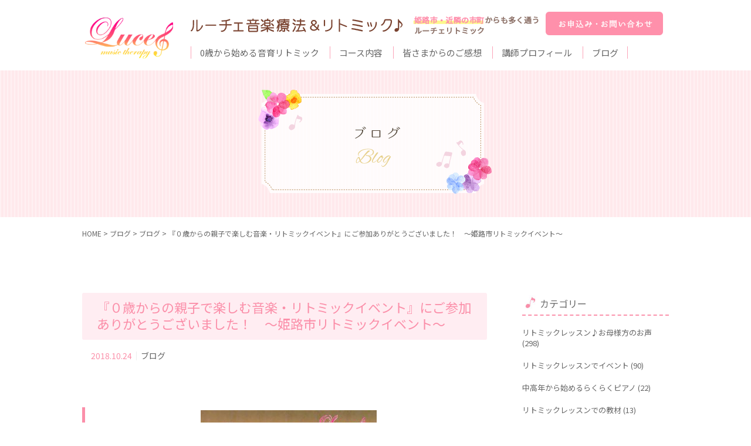

--- FILE ---
content_type: text/html; charset=UTF-8
request_url: https://luce-music.com/2018/10/24/%E3%80%8E%EF%BC%90%E6%AD%B3%E3%81%8B%E3%82%89%E3%81%AE%E8%A6%AA%E5%AD%90%E3%81%A7%E6%A5%BD%E3%81%97%E3%82%80%E9%9F%B3%E6%A5%BD%E3%83%BB%E3%83%AA%E3%83%88%E3%83%9F%E3%83%83%E3%82%AF%E3%82%A4%E3%83%99/
body_size: 69152
content:
<meta charset="UTF-8">
<meta name="viewport" content="width=device-width,initial-scale=1.0">
<meta name="format-detection" content="telephone=no">
<title>『０歳からの親子で楽しむ音楽・リトミックイベント』にご参加ありがとうございました！　～姫路市リトミックイベント～｜姫路市リトミック・音楽療法・介護予防のための健康音楽講座 ルーチェ音楽療法＆リトミック</title>

		<!-- All in One SEO 4.8.7 - aioseo.com -->
	<meta name="description" content="すべて本物の打楽器＆生演奏の音楽講師２人による、 音感・リズム感・音楽を楽しむ心を育む 音楽に特化した0才(2" />
	<meta name="robots" content="max-image-preview:large" />
	<meta name="author" content="luce-music"/>
	<link rel="canonical" href="https://luce-music.com/2018/10/24/%e3%80%8e%ef%bc%90%e6%ad%b3%e3%81%8b%e3%82%89%e3%81%ae%e8%a6%aa%e5%ad%90%e3%81%a7%e6%a5%bd%e3%81%97%e3%82%80%e9%9f%b3%e6%a5%bd%e3%83%bb%e3%83%aa%e3%83%88%e3%83%9f%e3%83%83%e3%82%af%e3%82%a4%e3%83%99/" />
	<meta name="generator" content="All in One SEO (AIOSEO) 4.8.7" />
		<meta property="og:locale" content="ja_JP" />
		<meta property="og:site_name" content="姫路市リトミック・音楽療法・介護予防のための健康音楽講座 ルーチェ音楽療法＆リトミック - 姫路市リトミック・音楽療法・介護予防のための健康音楽講座 ルーチェ音楽療法＆リトミック" />
		<meta property="og:type" content="article" />
		<meta property="og:title" content="『０歳からの親子で楽しむ音楽・リトミックイベント』にご参加ありがとうございました！ ～姫路市リトミックイベント～" />
		<meta property="og:description" content="すべて本物の打楽器＆生演奏の音楽講師２人による、 音感・リズム感・音楽を楽しむ心を育む 音楽に特化した0才(2" />
		<meta property="og:url" content="https://luce-music.com/2018/10/24/%e3%80%8e%ef%bc%90%e6%ad%b3%e3%81%8b%e3%82%89%e3%81%ae%e8%a6%aa%e5%ad%90%e3%81%a7%e6%a5%bd%e3%81%97%e3%82%80%e9%9f%b3%e6%a5%bd%e3%83%bb%e3%83%aa%e3%83%88%e3%83%9f%e3%83%83%e3%82%af%e3%82%a4%e3%83%99/" />
		<meta property="article:published_time" content="2018-10-24T13:33:12+00:00" />
		<meta property="article:modified_time" content="2018-10-24T13:33:12+00:00" />
		<meta name="twitter:card" content="summary" />
		<meta name="twitter:title" content="『０歳からの親子で楽しむ音楽・リトミックイベント』にご参加ありがとうございました！ ～姫路市リトミックイベント～" />
		<meta name="twitter:description" content="すべて本物の打楽器＆生演奏の音楽講師２人による、 音感・リズム感・音楽を楽しむ心を育む 音楽に特化した0才(2" />
		<script type="application/ld+json" class="aioseo-schema">
			{"@context":"https:\/\/schema.org","@graph":[{"@type":"Article","@id":"https:\/\/luce-music.com\/2018\/10\/24\/%e3%80%8e%ef%bc%90%e6%ad%b3%e3%81%8b%e3%82%89%e3%81%ae%e8%a6%aa%e5%ad%90%e3%81%a7%e6%a5%bd%e3%81%97%e3%82%80%e9%9f%b3%e6%a5%bd%e3%83%bb%e3%83%aa%e3%83%88%e3%83%9f%e3%83%83%e3%82%af%e3%82%a4%e3%83%99\/#article","name":"\u300e\uff10\u6b73\u304b\u3089\u306e\u89aa\u5b50\u3067\u697d\u3057\u3080\u97f3\u697d\u30fb\u30ea\u30c8\u30df\u30c3\u30af\u30a4\u30d9\u30f3\u30c8\u300f\u306b\u3054\u53c2\u52a0\u3042\u308a\u304c\u3068\u3046\u3054\u3056\u3044\u307e\u3057\u305f\uff01 \uff5e\u59eb\u8def\u5e02\u30ea\u30c8\u30df\u30c3\u30af\u30a4\u30d9\u30f3\u30c8\uff5e","headline":"\u300e\uff10\u6b73\u304b\u3089\u306e\u89aa\u5b50\u3067\u697d\u3057\u3080\u97f3\u697d\u30fb\u30ea\u30c8\u30df\u30c3\u30af\u30a4\u30d9\u30f3\u30c8\u300f\u306b\u3054\u53c2\u52a0\u3042\u308a\u304c\u3068\u3046\u3054\u3056\u3044\u307e\u3057\u305f\uff01\u3000\uff5e\u59eb\u8def\u5e02\u30ea\u30c8\u30df\u30c3\u30af\u30a4\u30d9\u30f3\u30c8\uff5e","author":{"@id":"https:\/\/luce-music.com\/author\/luce-music\/#author"},"publisher":{"@id":"https:\/\/luce-music.com\/#organization"},"image":{"@type":"ImageObject","url":"https:\/\/luce-music.com\/wp-content\/uploads\/2018\/10\/IMG_1327-300x178.jpg","@id":"https:\/\/luce-music.com\/2018\/10\/24\/%e3%80%8e%ef%bc%90%e6%ad%b3%e3%81%8b%e3%82%89%e3%81%ae%e8%a6%aa%e5%ad%90%e3%81%a7%e6%a5%bd%e3%81%97%e3%82%80%e9%9f%b3%e6%a5%bd%e3%83%bb%e3%83%aa%e3%83%88%e3%83%9f%e3%83%83%e3%82%af%e3%82%a4%e3%83%99\/#articleImage"},"datePublished":"2018-10-24T22:33:12+09:00","dateModified":"2018-10-24T22:33:12+09:00","inLanguage":"ja","mainEntityOfPage":{"@id":"https:\/\/luce-music.com\/2018\/10\/24\/%e3%80%8e%ef%bc%90%e6%ad%b3%e3%81%8b%e3%82%89%e3%81%ae%e8%a6%aa%e5%ad%90%e3%81%a7%e6%a5%bd%e3%81%97%e3%82%80%e9%9f%b3%e6%a5%bd%e3%83%bb%e3%83%aa%e3%83%88%e3%83%9f%e3%83%83%e3%82%af%e3%82%a4%e3%83%99\/#webpage"},"isPartOf":{"@id":"https:\/\/luce-music.com\/2018\/10\/24\/%e3%80%8e%ef%bc%90%e6%ad%b3%e3%81%8b%e3%82%89%e3%81%ae%e8%a6%aa%e5%ad%90%e3%81%a7%e6%a5%bd%e3%81%97%e3%82%80%e9%9f%b3%e6%a5%bd%e3%83%bb%e3%83%aa%e3%83%88%e3%83%9f%e3%83%83%e3%82%af%e3%82%a4%e3%83%99\/#webpage"},"articleSection":"\u30d6\u30ed\u30b0"},{"@type":"BreadcrumbList","@id":"https:\/\/luce-music.com\/2018\/10\/24\/%e3%80%8e%ef%bc%90%e6%ad%b3%e3%81%8b%e3%82%89%e3%81%ae%e8%a6%aa%e5%ad%90%e3%81%a7%e6%a5%bd%e3%81%97%e3%82%80%e9%9f%b3%e6%a5%bd%e3%83%bb%e3%83%aa%e3%83%88%e3%83%9f%e3%83%83%e3%82%af%e3%82%a4%e3%83%99\/#breadcrumblist","itemListElement":[{"@type":"ListItem","@id":"https:\/\/luce-music.com#listItem","position":1,"name":"\u30db\u30fc\u30e0","item":"https:\/\/luce-music.com","nextItem":{"@type":"ListItem","@id":"https:\/\/luce-music.com#listItem","name":"\u30d6\u30ed\u30b0\u4e00\u89a7"}},{"@type":"ListItem","@id":"https:\/\/luce-music.com#listItem","position":2,"name":"\u30d6\u30ed\u30b0\u4e00\u89a7","item":"https:\/\/luce-music.com","nextItem":{"@type":"ListItem","@id":"https:\/\/luce-music.com\/category\/%e3%83%96%e3%83%ad%e3%82%b0\/#listItem","name":"\u30d6\u30ed\u30b0"},"previousItem":{"@type":"ListItem","@id":"https:\/\/luce-music.com#listItem","name":"\u30db\u30fc\u30e0"}},{"@type":"ListItem","@id":"https:\/\/luce-music.com\/category\/%e3%83%96%e3%83%ad%e3%82%b0\/#listItem","position":3,"name":"\u30d6\u30ed\u30b0","item":"https:\/\/luce-music.com\/category\/%e3%83%96%e3%83%ad%e3%82%b0\/","nextItem":{"@type":"ListItem","@id":"https:\/\/luce-music.com\/2018\/10\/24\/%e3%80%8e%ef%bc%90%e6%ad%b3%e3%81%8b%e3%82%89%e3%81%ae%e8%a6%aa%e5%ad%90%e3%81%a7%e6%a5%bd%e3%81%97%e3%82%80%e9%9f%b3%e6%a5%bd%e3%83%bb%e3%83%aa%e3%83%88%e3%83%9f%e3%83%83%e3%82%af%e3%82%a4%e3%83%99\/#listItem","name":"\u300e\uff10\u6b73\u304b\u3089\u306e\u89aa\u5b50\u3067\u697d\u3057\u3080\u97f3\u697d\u30fb\u30ea\u30c8\u30df\u30c3\u30af\u30a4\u30d9\u30f3\u30c8\u300f\u306b\u3054\u53c2\u52a0\u3042\u308a\u304c\u3068\u3046\u3054\u3056\u3044\u307e\u3057\u305f\uff01\u3000\uff5e\u59eb\u8def\u5e02\u30ea\u30c8\u30df\u30c3\u30af\u30a4\u30d9\u30f3\u30c8\uff5e"},"previousItem":{"@type":"ListItem","@id":"https:\/\/luce-music.com#listItem","name":"\u30d6\u30ed\u30b0\u4e00\u89a7"}},{"@type":"ListItem","@id":"https:\/\/luce-music.com\/2018\/10\/24\/%e3%80%8e%ef%bc%90%e6%ad%b3%e3%81%8b%e3%82%89%e3%81%ae%e8%a6%aa%e5%ad%90%e3%81%a7%e6%a5%bd%e3%81%97%e3%82%80%e9%9f%b3%e6%a5%bd%e3%83%bb%e3%83%aa%e3%83%88%e3%83%9f%e3%83%83%e3%82%af%e3%82%a4%e3%83%99\/#listItem","position":4,"name":"\u300e\uff10\u6b73\u304b\u3089\u306e\u89aa\u5b50\u3067\u697d\u3057\u3080\u97f3\u697d\u30fb\u30ea\u30c8\u30df\u30c3\u30af\u30a4\u30d9\u30f3\u30c8\u300f\u306b\u3054\u53c2\u52a0\u3042\u308a\u304c\u3068\u3046\u3054\u3056\u3044\u307e\u3057\u305f\uff01\u3000\uff5e\u59eb\u8def\u5e02\u30ea\u30c8\u30df\u30c3\u30af\u30a4\u30d9\u30f3\u30c8\uff5e","previousItem":{"@type":"ListItem","@id":"https:\/\/luce-music.com\/category\/%e3%83%96%e3%83%ad%e3%82%b0\/#listItem","name":"\u30d6\u30ed\u30b0"}}]},{"@type":"Organization","@id":"https:\/\/luce-music.com\/#organization","name":"\u59eb\u8def\u5e02\u30ea\u30c8\u30df\u30c3\u30af\u30fb\u97f3\u697d\u7642\u6cd5\u30fb\u4ecb\u8b77\u4e88\u9632\u306e\u305f\u3081\u306e\u5065\u5eb7\u97f3\u697d\u8b1b\u5ea7 \u30eb\u30fc\u30c1\u30a7\u97f3\u697d\u7642\u6cd5\uff06\u30ea\u30c8\u30df\u30c3\u30af","description":"\u59eb\u8def\u5e02\u30ea\u30c8\u30df\u30c3\u30af\u30fb\u97f3\u697d\u7642\u6cd5\u30fb\u4ecb\u8b77\u4e88\u9632\u306e\u305f\u3081\u306e\u5065\u5eb7\u97f3\u697d\u8b1b\u5ea7 \u30eb\u30fc\u30c1\u30a7\u97f3\u697d\u7642\u6cd5\uff06\u30ea\u30c8\u30df\u30c3\u30af","url":"https:\/\/luce-music.com\/"},{"@type":"Person","@id":"https:\/\/luce-music.com\/author\/luce-music\/#author","url":"https:\/\/luce-music.com\/author\/luce-music\/","name":"luce-music"},{"@type":"WebPage","@id":"https:\/\/luce-music.com\/2018\/10\/24\/%e3%80%8e%ef%bc%90%e6%ad%b3%e3%81%8b%e3%82%89%e3%81%ae%e8%a6%aa%e5%ad%90%e3%81%a7%e6%a5%bd%e3%81%97%e3%82%80%e9%9f%b3%e6%a5%bd%e3%83%bb%e3%83%aa%e3%83%88%e3%83%9f%e3%83%83%e3%82%af%e3%82%a4%e3%83%99\/#webpage","url":"https:\/\/luce-music.com\/2018\/10\/24\/%e3%80%8e%ef%bc%90%e6%ad%b3%e3%81%8b%e3%82%89%e3%81%ae%e8%a6%aa%e5%ad%90%e3%81%a7%e6%a5%bd%e3%81%97%e3%82%80%e9%9f%b3%e6%a5%bd%e3%83%bb%e3%83%aa%e3%83%88%e3%83%9f%e3%83%83%e3%82%af%e3%82%a4%e3%83%99\/","name":"\u300e\uff10\u6b73\u304b\u3089\u306e\u89aa\u5b50\u3067\u697d\u3057\u3080\u97f3\u697d\u30fb\u30ea\u30c8\u30df\u30c3\u30af\u30a4\u30d9\u30f3\u30c8\u300f\u306b\u3054\u53c2\u52a0\u3042\u308a\u304c\u3068\u3046\u3054\u3056\u3044\u307e\u3057\u305f\uff01 \uff5e\u59eb\u8def\u5e02\u30ea\u30c8\u30df\u30c3\u30af\u30a4\u30d9\u30f3\u30c8\uff5e","description":"\u3059\u3079\u3066\u672c\u7269\u306e\u6253\u697d\u5668\uff06\u751f\u6f14\u594f\u306e\u97f3\u697d\u8b1b\u5e2b\uff12\u4eba\u306b\u3088\u308b\u3001 \u97f3\u611f\u30fb\u30ea\u30ba\u30e0\u611f\u30fb\u97f3\u697d\u3092\u697d\u3057\u3080\u5fc3\u3092\u80b2\u3080 \u97f3\u697d\u306b\u7279\u5316\u3057\u305f0\u624d(2","inLanguage":"ja","isPartOf":{"@id":"https:\/\/luce-music.com\/#website"},"breadcrumb":{"@id":"https:\/\/luce-music.com\/2018\/10\/24\/%e3%80%8e%ef%bc%90%e6%ad%b3%e3%81%8b%e3%82%89%e3%81%ae%e8%a6%aa%e5%ad%90%e3%81%a7%e6%a5%bd%e3%81%97%e3%82%80%e9%9f%b3%e6%a5%bd%e3%83%bb%e3%83%aa%e3%83%88%e3%83%9f%e3%83%83%e3%82%af%e3%82%a4%e3%83%99\/#breadcrumblist"},"author":{"@id":"https:\/\/luce-music.com\/author\/luce-music\/#author"},"creator":{"@id":"https:\/\/luce-music.com\/author\/luce-music\/#author"},"datePublished":"2018-10-24T22:33:12+09:00","dateModified":"2018-10-24T22:33:12+09:00"},{"@type":"WebSite","@id":"https:\/\/luce-music.com\/#website","url":"https:\/\/luce-music.com\/","name":"\u59eb\u8def\u5e02\u30ea\u30c8\u30df\u30c3\u30af\u30fb\u97f3\u697d\u7642\u6cd5\u30fb\u4ecb\u8b77\u4e88\u9632\u306e\u305f\u3081\u306e\u5065\u5eb7\u97f3\u697d\u8b1b\u5ea7 \u30eb\u30fc\u30c1\u30a7\u97f3\u697d\u7642\u6cd5\uff06\u30ea\u30c8\u30df\u30c3\u30af","description":"\u59eb\u8def\u5e02\u30ea\u30c8\u30df\u30c3\u30af\u30fb\u97f3\u697d\u7642\u6cd5\u30fb\u4ecb\u8b77\u4e88\u9632\u306e\u305f\u3081\u306e\u5065\u5eb7\u97f3\u697d\u8b1b\u5ea7 \u30eb\u30fc\u30c1\u30a7\u97f3\u697d\u7642\u6cd5\uff06\u30ea\u30c8\u30df\u30c3\u30af","inLanguage":"ja","publisher":{"@id":"https:\/\/luce-music.com\/#organization"}}]}
		</script>
		<!-- All in One SEO -->

<link rel='dns-prefetch' href='//static.addtoany.com' />
<link rel="alternate" type="application/rss+xml" title="姫路市リトミック・音楽療法・介護予防のための健康音楽講座 ルーチェ音楽療法＆リトミック &raquo; 『０歳からの親子で楽しむ音楽・リトミックイベント』にご参加ありがとうございました！　～姫路市リトミックイベント～ のコメントのフィード" href="https://luce-music.com/2018/10/24/%e3%80%8e%ef%bc%90%e6%ad%b3%e3%81%8b%e3%82%89%e3%81%ae%e8%a6%aa%e5%ad%90%e3%81%a7%e6%a5%bd%e3%81%97%e3%82%80%e9%9f%b3%e6%a5%bd%e3%83%bb%e3%83%aa%e3%83%88%e3%83%9f%e3%83%83%e3%82%af%e3%82%a4%e3%83%99/feed/" />
<link rel="alternate" title="oEmbed (JSON)" type="application/json+oembed" href="https://luce-music.com/wp-json/oembed/1.0/embed?url=https%3A%2F%2Fluce-music.com%2F2018%2F10%2F24%2F%25e3%2580%258e%25ef%25bc%2590%25e6%25ad%25b3%25e3%2581%258b%25e3%2582%2589%25e3%2581%25ae%25e8%25a6%25aa%25e5%25ad%2590%25e3%2581%25a7%25e6%25a5%25bd%25e3%2581%2597%25e3%2582%2580%25e9%259f%25b3%25e6%25a5%25bd%25e3%2583%25bb%25e3%2583%25aa%25e3%2583%2588%25e3%2583%259f%25e3%2583%2583%25e3%2582%25af%25e3%2582%25a4%25e3%2583%2599%2F" />
<link rel="alternate" title="oEmbed (XML)" type="text/xml+oembed" href="https://luce-music.com/wp-json/oembed/1.0/embed?url=https%3A%2F%2Fluce-music.com%2F2018%2F10%2F24%2F%25e3%2580%258e%25ef%25bc%2590%25e6%25ad%25b3%25e3%2581%258b%25e3%2582%2589%25e3%2581%25ae%25e8%25a6%25aa%25e5%25ad%2590%25e3%2581%25a7%25e6%25a5%25bd%25e3%2581%2597%25e3%2582%2580%25e9%259f%25b3%25e6%25a5%25bd%25e3%2583%25bb%25e3%2583%25aa%25e3%2583%2588%25e3%2583%259f%25e3%2583%2583%25e3%2582%25af%25e3%2582%25a4%25e3%2583%2599%2F&#038;format=xml" />
<style id='wp-img-auto-sizes-contain-inline-css' type='text/css'>
img:is([sizes=auto i],[sizes^="auto," i]){contain-intrinsic-size:3000px 1500px}
/*# sourceURL=wp-img-auto-sizes-contain-inline-css */
</style>
<style id='wp-emoji-styles-inline-css' type='text/css'>

	img.wp-smiley, img.emoji {
		display: inline !important;
		border: none !important;
		box-shadow: none !important;
		height: 1em !important;
		width: 1em !important;
		margin: 0 0.07em !important;
		vertical-align: -0.1em !important;
		background: none !important;
		padding: 0 !important;
	}
/*# sourceURL=wp-emoji-styles-inline-css */
</style>
<style id='wp-block-library-inline-css' type='text/css'>
:root{--wp-block-synced-color:#7a00df;--wp-block-synced-color--rgb:122,0,223;--wp-bound-block-color:var(--wp-block-synced-color);--wp-editor-canvas-background:#ddd;--wp-admin-theme-color:#007cba;--wp-admin-theme-color--rgb:0,124,186;--wp-admin-theme-color-darker-10:#006ba1;--wp-admin-theme-color-darker-10--rgb:0,107,160.5;--wp-admin-theme-color-darker-20:#005a87;--wp-admin-theme-color-darker-20--rgb:0,90,135;--wp-admin-border-width-focus:2px}@media (min-resolution:192dpi){:root{--wp-admin-border-width-focus:1.5px}}.wp-element-button{cursor:pointer}:root .has-very-light-gray-background-color{background-color:#eee}:root .has-very-dark-gray-background-color{background-color:#313131}:root .has-very-light-gray-color{color:#eee}:root .has-very-dark-gray-color{color:#313131}:root .has-vivid-green-cyan-to-vivid-cyan-blue-gradient-background{background:linear-gradient(135deg,#00d084,#0693e3)}:root .has-purple-crush-gradient-background{background:linear-gradient(135deg,#34e2e4,#4721fb 50%,#ab1dfe)}:root .has-hazy-dawn-gradient-background{background:linear-gradient(135deg,#faaca8,#dad0ec)}:root .has-subdued-olive-gradient-background{background:linear-gradient(135deg,#fafae1,#67a671)}:root .has-atomic-cream-gradient-background{background:linear-gradient(135deg,#fdd79a,#004a59)}:root .has-nightshade-gradient-background{background:linear-gradient(135deg,#330968,#31cdcf)}:root .has-midnight-gradient-background{background:linear-gradient(135deg,#020381,#2874fc)}:root{--wp--preset--font-size--normal:16px;--wp--preset--font-size--huge:42px}.has-regular-font-size{font-size:1em}.has-larger-font-size{font-size:2.625em}.has-normal-font-size{font-size:var(--wp--preset--font-size--normal)}.has-huge-font-size{font-size:var(--wp--preset--font-size--huge)}.has-text-align-center{text-align:center}.has-text-align-left{text-align:left}.has-text-align-right{text-align:right}.has-fit-text{white-space:nowrap!important}#end-resizable-editor-section{display:none}.aligncenter{clear:both}.items-justified-left{justify-content:flex-start}.items-justified-center{justify-content:center}.items-justified-right{justify-content:flex-end}.items-justified-space-between{justify-content:space-between}.screen-reader-text{border:0;clip-path:inset(50%);height:1px;margin:-1px;overflow:hidden;padding:0;position:absolute;width:1px;word-wrap:normal!important}.screen-reader-text:focus{background-color:#ddd;clip-path:none;color:#444;display:block;font-size:1em;height:auto;left:5px;line-height:normal;padding:15px 23px 14px;text-decoration:none;top:5px;width:auto;z-index:100000}html :where(.has-border-color){border-style:solid}html :where([style*=border-top-color]){border-top-style:solid}html :where([style*=border-right-color]){border-right-style:solid}html :where([style*=border-bottom-color]){border-bottom-style:solid}html :where([style*=border-left-color]){border-left-style:solid}html :where([style*=border-width]){border-style:solid}html :where([style*=border-top-width]){border-top-style:solid}html :where([style*=border-right-width]){border-right-style:solid}html :where([style*=border-bottom-width]){border-bottom-style:solid}html :where([style*=border-left-width]){border-left-style:solid}html :where(img[class*=wp-image-]){height:auto;max-width:100%}:where(figure){margin:0 0 1em}html :where(.is-position-sticky){--wp-admin--admin-bar--position-offset:var(--wp-admin--admin-bar--height,0px)}@media screen and (max-width:600px){html :where(.is-position-sticky){--wp-admin--admin-bar--position-offset:0px}}

/*# sourceURL=wp-block-library-inline-css */
</style><style id='global-styles-inline-css' type='text/css'>
:root{--wp--preset--aspect-ratio--square: 1;--wp--preset--aspect-ratio--4-3: 4/3;--wp--preset--aspect-ratio--3-4: 3/4;--wp--preset--aspect-ratio--3-2: 3/2;--wp--preset--aspect-ratio--2-3: 2/3;--wp--preset--aspect-ratio--16-9: 16/9;--wp--preset--aspect-ratio--9-16: 9/16;--wp--preset--color--black: #000000;--wp--preset--color--cyan-bluish-gray: #abb8c3;--wp--preset--color--white: #ffffff;--wp--preset--color--pale-pink: #f78da7;--wp--preset--color--vivid-red: #cf2e2e;--wp--preset--color--luminous-vivid-orange: #ff6900;--wp--preset--color--luminous-vivid-amber: #fcb900;--wp--preset--color--light-green-cyan: #7bdcb5;--wp--preset--color--vivid-green-cyan: #00d084;--wp--preset--color--pale-cyan-blue: #8ed1fc;--wp--preset--color--vivid-cyan-blue: #0693e3;--wp--preset--color--vivid-purple: #9b51e0;--wp--preset--gradient--vivid-cyan-blue-to-vivid-purple: linear-gradient(135deg,rgb(6,147,227) 0%,rgb(155,81,224) 100%);--wp--preset--gradient--light-green-cyan-to-vivid-green-cyan: linear-gradient(135deg,rgb(122,220,180) 0%,rgb(0,208,130) 100%);--wp--preset--gradient--luminous-vivid-amber-to-luminous-vivid-orange: linear-gradient(135deg,rgb(252,185,0) 0%,rgb(255,105,0) 100%);--wp--preset--gradient--luminous-vivid-orange-to-vivid-red: linear-gradient(135deg,rgb(255,105,0) 0%,rgb(207,46,46) 100%);--wp--preset--gradient--very-light-gray-to-cyan-bluish-gray: linear-gradient(135deg,rgb(238,238,238) 0%,rgb(169,184,195) 100%);--wp--preset--gradient--cool-to-warm-spectrum: linear-gradient(135deg,rgb(74,234,220) 0%,rgb(151,120,209) 20%,rgb(207,42,186) 40%,rgb(238,44,130) 60%,rgb(251,105,98) 80%,rgb(254,248,76) 100%);--wp--preset--gradient--blush-light-purple: linear-gradient(135deg,rgb(255,206,236) 0%,rgb(152,150,240) 100%);--wp--preset--gradient--blush-bordeaux: linear-gradient(135deg,rgb(254,205,165) 0%,rgb(254,45,45) 50%,rgb(107,0,62) 100%);--wp--preset--gradient--luminous-dusk: linear-gradient(135deg,rgb(255,203,112) 0%,rgb(199,81,192) 50%,rgb(65,88,208) 100%);--wp--preset--gradient--pale-ocean: linear-gradient(135deg,rgb(255,245,203) 0%,rgb(182,227,212) 50%,rgb(51,167,181) 100%);--wp--preset--gradient--electric-grass: linear-gradient(135deg,rgb(202,248,128) 0%,rgb(113,206,126) 100%);--wp--preset--gradient--midnight: linear-gradient(135deg,rgb(2,3,129) 0%,rgb(40,116,252) 100%);--wp--preset--font-size--small: 13px;--wp--preset--font-size--medium: 20px;--wp--preset--font-size--large: 36px;--wp--preset--font-size--x-large: 42px;--wp--preset--spacing--20: 0.44rem;--wp--preset--spacing--30: 0.67rem;--wp--preset--spacing--40: 1rem;--wp--preset--spacing--50: 1.5rem;--wp--preset--spacing--60: 2.25rem;--wp--preset--spacing--70: 3.38rem;--wp--preset--spacing--80: 5.06rem;--wp--preset--shadow--natural: 6px 6px 9px rgba(0, 0, 0, 0.2);--wp--preset--shadow--deep: 12px 12px 50px rgba(0, 0, 0, 0.4);--wp--preset--shadow--sharp: 6px 6px 0px rgba(0, 0, 0, 0.2);--wp--preset--shadow--outlined: 6px 6px 0px -3px rgb(255, 255, 255), 6px 6px rgb(0, 0, 0);--wp--preset--shadow--crisp: 6px 6px 0px rgb(0, 0, 0);}:where(.is-layout-flex){gap: 0.5em;}:where(.is-layout-grid){gap: 0.5em;}body .is-layout-flex{display: flex;}.is-layout-flex{flex-wrap: wrap;align-items: center;}.is-layout-flex > :is(*, div){margin: 0;}body .is-layout-grid{display: grid;}.is-layout-grid > :is(*, div){margin: 0;}:where(.wp-block-columns.is-layout-flex){gap: 2em;}:where(.wp-block-columns.is-layout-grid){gap: 2em;}:where(.wp-block-post-template.is-layout-flex){gap: 1.25em;}:where(.wp-block-post-template.is-layout-grid){gap: 1.25em;}.has-black-color{color: var(--wp--preset--color--black) !important;}.has-cyan-bluish-gray-color{color: var(--wp--preset--color--cyan-bluish-gray) !important;}.has-white-color{color: var(--wp--preset--color--white) !important;}.has-pale-pink-color{color: var(--wp--preset--color--pale-pink) !important;}.has-vivid-red-color{color: var(--wp--preset--color--vivid-red) !important;}.has-luminous-vivid-orange-color{color: var(--wp--preset--color--luminous-vivid-orange) !important;}.has-luminous-vivid-amber-color{color: var(--wp--preset--color--luminous-vivid-amber) !important;}.has-light-green-cyan-color{color: var(--wp--preset--color--light-green-cyan) !important;}.has-vivid-green-cyan-color{color: var(--wp--preset--color--vivid-green-cyan) !important;}.has-pale-cyan-blue-color{color: var(--wp--preset--color--pale-cyan-blue) !important;}.has-vivid-cyan-blue-color{color: var(--wp--preset--color--vivid-cyan-blue) !important;}.has-vivid-purple-color{color: var(--wp--preset--color--vivid-purple) !important;}.has-black-background-color{background-color: var(--wp--preset--color--black) !important;}.has-cyan-bluish-gray-background-color{background-color: var(--wp--preset--color--cyan-bluish-gray) !important;}.has-white-background-color{background-color: var(--wp--preset--color--white) !important;}.has-pale-pink-background-color{background-color: var(--wp--preset--color--pale-pink) !important;}.has-vivid-red-background-color{background-color: var(--wp--preset--color--vivid-red) !important;}.has-luminous-vivid-orange-background-color{background-color: var(--wp--preset--color--luminous-vivid-orange) !important;}.has-luminous-vivid-amber-background-color{background-color: var(--wp--preset--color--luminous-vivid-amber) !important;}.has-light-green-cyan-background-color{background-color: var(--wp--preset--color--light-green-cyan) !important;}.has-vivid-green-cyan-background-color{background-color: var(--wp--preset--color--vivid-green-cyan) !important;}.has-pale-cyan-blue-background-color{background-color: var(--wp--preset--color--pale-cyan-blue) !important;}.has-vivid-cyan-blue-background-color{background-color: var(--wp--preset--color--vivid-cyan-blue) !important;}.has-vivid-purple-background-color{background-color: var(--wp--preset--color--vivid-purple) !important;}.has-black-border-color{border-color: var(--wp--preset--color--black) !important;}.has-cyan-bluish-gray-border-color{border-color: var(--wp--preset--color--cyan-bluish-gray) !important;}.has-white-border-color{border-color: var(--wp--preset--color--white) !important;}.has-pale-pink-border-color{border-color: var(--wp--preset--color--pale-pink) !important;}.has-vivid-red-border-color{border-color: var(--wp--preset--color--vivid-red) !important;}.has-luminous-vivid-orange-border-color{border-color: var(--wp--preset--color--luminous-vivid-orange) !important;}.has-luminous-vivid-amber-border-color{border-color: var(--wp--preset--color--luminous-vivid-amber) !important;}.has-light-green-cyan-border-color{border-color: var(--wp--preset--color--light-green-cyan) !important;}.has-vivid-green-cyan-border-color{border-color: var(--wp--preset--color--vivid-green-cyan) !important;}.has-pale-cyan-blue-border-color{border-color: var(--wp--preset--color--pale-cyan-blue) !important;}.has-vivid-cyan-blue-border-color{border-color: var(--wp--preset--color--vivid-cyan-blue) !important;}.has-vivid-purple-border-color{border-color: var(--wp--preset--color--vivid-purple) !important;}.has-vivid-cyan-blue-to-vivid-purple-gradient-background{background: var(--wp--preset--gradient--vivid-cyan-blue-to-vivid-purple) !important;}.has-light-green-cyan-to-vivid-green-cyan-gradient-background{background: var(--wp--preset--gradient--light-green-cyan-to-vivid-green-cyan) !important;}.has-luminous-vivid-amber-to-luminous-vivid-orange-gradient-background{background: var(--wp--preset--gradient--luminous-vivid-amber-to-luminous-vivid-orange) !important;}.has-luminous-vivid-orange-to-vivid-red-gradient-background{background: var(--wp--preset--gradient--luminous-vivid-orange-to-vivid-red) !important;}.has-very-light-gray-to-cyan-bluish-gray-gradient-background{background: var(--wp--preset--gradient--very-light-gray-to-cyan-bluish-gray) !important;}.has-cool-to-warm-spectrum-gradient-background{background: var(--wp--preset--gradient--cool-to-warm-spectrum) !important;}.has-blush-light-purple-gradient-background{background: var(--wp--preset--gradient--blush-light-purple) !important;}.has-blush-bordeaux-gradient-background{background: var(--wp--preset--gradient--blush-bordeaux) !important;}.has-luminous-dusk-gradient-background{background: var(--wp--preset--gradient--luminous-dusk) !important;}.has-pale-ocean-gradient-background{background: var(--wp--preset--gradient--pale-ocean) !important;}.has-electric-grass-gradient-background{background: var(--wp--preset--gradient--electric-grass) !important;}.has-midnight-gradient-background{background: var(--wp--preset--gradient--midnight) !important;}.has-small-font-size{font-size: var(--wp--preset--font-size--small) !important;}.has-medium-font-size{font-size: var(--wp--preset--font-size--medium) !important;}.has-large-font-size{font-size: var(--wp--preset--font-size--large) !important;}.has-x-large-font-size{font-size: var(--wp--preset--font-size--x-large) !important;}
/*# sourceURL=global-styles-inline-css */
</style>

<style id='classic-theme-styles-inline-css' type='text/css'>
/*! This file is auto-generated */
.wp-block-button__link{color:#fff;background-color:#32373c;border-radius:9999px;box-shadow:none;text-decoration:none;padding:calc(.667em + 2px) calc(1.333em + 2px);font-size:1.125em}.wp-block-file__button{background:#32373c;color:#fff;text-decoration:none}
/*# sourceURL=/wp-includes/css/classic-themes.min.css */
</style>
<link rel='stylesheet' id='wp-pagenavi-css' href='https://luce-music.com/wp/wp-content/plugins/wp-pagenavi/pagenavi-css.css?ver=2.70' type='text/css' media='all' />
<link rel='stylesheet' id='addtoany-css' href='https://luce-music.com/wp/wp-content/plugins/add-to-any/addtoany.min.css?ver=1.16' type='text/css' media='all' />
<script type="text/javascript" id="addtoany-core-js-before">
/* <![CDATA[ */
window.a2a_config=window.a2a_config||{};a2a_config.callbacks=[];a2a_config.overlays=[];a2a_config.templates={};a2a_localize = {
	Share: "共有",
	Save: "ブックマーク",
	Subscribe: "購読",
	Email: "メール",
	Bookmark: "ブックマーク",
	ShowAll: "すべて表示する",
	ShowLess: "小さく表示する",
	FindServices: "サービスを探す",
	FindAnyServiceToAddTo: "追加するサービスを今すぐ探す",
	PoweredBy: "Powered by",
	ShareViaEmail: "メールでシェアする",
	SubscribeViaEmail: "メールで購読する",
	BookmarkInYourBrowser: "ブラウザにブックマーク",
	BookmarkInstructions: "このページをブックマークするには、 Ctrl+D または \u2318+D を押下。",
	AddToYourFavorites: "お気に入りに追加",
	SendFromWebOrProgram: "任意のメールアドレスまたはメールプログラムから送信",
	EmailProgram: "メールプログラム",
	More: "詳細&#8230;",
	ThanksForSharing: "共有ありがとうございます !",
	ThanksForFollowing: "フォローありがとうございます !"
};

a2a_config.icon_color="#aaaaaa";

//# sourceURL=addtoany-core-js-before
/* ]]> */
</script>
<script type="text/javascript" defer src="https://static.addtoany.com/menu/page.js" id="addtoany-core-js"></script>
<script type="text/javascript" src="https://luce-music.com/wp/wp-includes/js/jquery/jquery.min.js?ver=3.7.1" id="jquery-core-js"></script>
<script type="text/javascript" src="https://luce-music.com/wp/wp-includes/js/jquery/jquery-migrate.min.js?ver=3.4.1" id="jquery-migrate-js"></script>
<script type="text/javascript" defer src="https://luce-music.com/wp/wp-content/plugins/add-to-any/addtoany.min.js?ver=1.1" id="addtoany-jquery-js"></script>
<link rel="https://api.w.org/" href="https://luce-music.com/wp-json/" /><link rel="alternate" title="JSON" type="application/json" href="https://luce-music.com/wp-json/wp/v2/posts/6090" /><link rel="EditURI" type="application/rsd+xml" title="RSD" href="https://luce-music.com/wp/xmlrpc.php?rsd" />
<meta name="generator" content="WordPress 6.9" />
<link rel='shortlink' href='https://luce-music.com/?p=6090' />
<link rel="stylesheet" href="https://luce-music.com/wp/wp-content/themes/a-carnet/style.css" type="text/css" />
<link rel="stylesheet" href="/wp/wp-content/themes/a-carnet/css/common12.css" type="text/css" />
<link rel="stylesheet" href="/wp/wp-content/themes/a-carnet/css/page43.css" type="text/css" />
<link rel="stylesheet" href="/wp/wp-content/themes/a-carnet/css/single3.css" type="text/css" />
<script src="https://ajax.googleapis.com/ajax/libs/jquery/3.2.1/jquery.min.js"></script>
<link rel="alternate" type="application/rss+xml" title="RSSフィード" href="https://luce-music.com/feed/" />
<link rel="shortcut icon" href="/wp/wp-content/themes/a-carnet/favicon3.ico">
<link rel="apple-touch-icon-precomposed" href="/wp/wp-content/themes/a-carnet/webclip3.png">
<link href="https://fonts.googleapis.com/css?family=Noto+Sans+JP:100,300,400&display=swap" rel="stylesheet">
<link href="https://fonts.googleapis.com/css2?family=Noto+Serif+JP:wght@200&display=swap" rel="stylesheet">
</head>

<body oncontextmenu="return false;">
<div id="header">
<div id="logo"><a href="/">
    <img src="/wp/wp-content/themes/a-carnet/images/header/logo.png" class="pc" alt="ルーチェ音楽療法＆リトミック♪">
    <img src="/wp/wp-content/themes/a-carnet/images/header/logo_sp2.png" class="sp" alt="ルーチェ音楽療法＆リトミック♪"></a>
    </div>

    
    
<div id="gmenu">
<ul>
    <li><a href="/rythmique">0歳から始める音育リトミック</a></li>
    <li><a href="/course">コース内容</a></li>
    <li><a href="/voice">皆さまからのご感想</a></li>
    <li><a href="/about">講師プロフィール</a></li>
    <li><a href="/blog/">ブログ</a></li>
    <li class="sp"><a href="/contact">お申込み・お問い合わせ</a></li>
</ul>
<div id="btn_taiken" class="sp"><a href="/contact"><img src="/wp/wp-content/themes/a-carnet/images/header/btn_sp_menu_taiken.png"></a></div>
</div>
<div style="clear: both"></div> 
    
    
<div id="logo2" class="pc"><a href="/"><img src="/wp/wp-content/themes/a-carnet/images/header/logo2_3.png" alt="ルーチェ音楽療法＆リトミック♪"></a></div>
<div id="contactBtn" class="pc"><a href="/contact"><img src="/wp/wp-content/themes/a-carnet/images/header/contact_btn.jpg" alt="お申込み・お問い合わせ"></a></div>
<div id="menuButton"><img src="/wp/wp-content/themes/a-carnet/images/header/menuButton2.png" alt="MENU"></div>
<div id="closeButton"><img src="/wp/wp-content/themes/a-carnet/images/header/closeButton2.png" alt="CLOSE"></div>
<div id="glayLayer"></div>
</div><div id="page-header">
<div id="page-title"><img src="/wp/wp-content/themes/a-carnet/images/blog/title.png" alt="ブログ"></div>
</div> 


<div id="pan">
<div class="inner">
<a href="/"><span class="home">HOME</span></a> > <a href="/blog">ブログ</a> > <a href="https://luce-music.com/category/%e3%83%96%e3%83%ad%e3%82%b0/">ブログ</a> > <span class="now">『０歳からの親子で楽しむ音楽・リトミックイベント』にご参加ありがとうございました！　～姫路市リトミックイベント～</span>
</div>
</div>

<div id="page-single">
<div id="single-main">
<h1>『０歳からの親子で楽しむ音楽・リトミックイベント』にご参加ありがとうございました！　～姫路市リトミックイベント～</h1>

<ul id="post-info">
<li class="time">
<time class="entry-date published" datetime="2018-10-24 22:33:12">2018.10.24</time>
</li>
<div class="sp" style="clear:both"></div>
<li class="cate"><a href="https://luce-music.com/category/%e3%83%96%e3%83%ad%e3%82%b0/" rel="category tag">ブログ</a></li>
<li class="tag"></li>
<div style="clear:both"></div>
</ul>

<div id="post">
<h4><img fetchpriority="high" decoding="async" class="aligncenter size-medium wp-image-6094" src="https://luce-music.com/wp-content/uploads/2018/10/IMG_1327-300x178.jpg" alt="リトミック姫路　赤ちゃん　お出かけ　習い事　子育て姫路　０歳　幼児教室　たつのリトミック　たつの市　兵庫太子リトミック　音楽 リトミック 加古川　リトミック　高砂　音楽　子ども　書写　リトミック　飾磨　リトミック 西脇市リトミック 児童放課後デイ姫路　音楽療法　子供　子ども" width="300" height="178" srcset="https://luce-music.com/wp/wp-content/uploads/2018/10/IMG_1327-300x178.jpg 300w, https://luce-music.com/wp/wp-content/uploads/2018/10/IMG_1327-135x80.jpg 135w, https://luce-music.com/wp/wp-content/uploads/2018/10/IMG_1327.jpg 500w" sizes="(max-width: 300px) 100vw, 300px" /></h4>
<h4><span style="color: #ff0000;"><span style="text-decoration: underline;">すべて本物の打楽器</span>＆生演奏の音楽講師２人</span>による、<br />
<span style="color: #ff0000;">音感・リズム感・音楽を楽しむ心を育む</span><br />
<span style="text-decoration: underline;">音楽に特化した</span>0才(2ヶ月～)からの姫路市のリトミック幼児教室<br />
<span style="color: #ff0000;">ルーチェ音楽療法＆リトミック♪</span> です</h4>
<p>今日は以前からご依頼をいただいていた、<span style="color: #ff0000;"><strong><span style="text-decoration: underline;">『リトミックあそび♪』</span>音楽イベント</strong></span>を行ってきました！<img decoding="async" class="aligncenter size-medium wp-image-6093" src="https://luce-music.com/wp-content/uploads/2018/10/IMG_3920-163x300.jpg" alt="リトミック姫路　赤ちゃん　お出かけ　習い事　子育て姫路　０歳　幼児教室　たつのリトミック　たつの市　兵庫太子リトミック　音楽 リトミック 加古川　リトミック　高砂　音楽　子ども　書写　リトミック　飾磨　リトミック 西脇市リトミック 児童放課後デイ姫路　音楽療法　子供　子ども" width="163" height="300" srcset="https://luce-music.com/wp/wp-content/uploads/2018/10/IMG_3920-163x300.jpg 163w, https://luce-music.com/wp/wp-content/uploads/2018/10/IMG_3920-50x92.jpg 50w, https://luce-music.com/wp/wp-content/uploads/2018/10/IMG_3920.jpg 500w" sizes="(max-width: 163px) 100vw, 163px" />当日の今日までも多くのご配慮をしていただいた姫路市文化国際交流財団のＮさまに当日可愛く看板を描いていただきました！<img decoding="async" class="aligncenter size-medium wp-image-6095" src="https://luce-music.com/wp-content/uploads/2018/10/IMG_1381-300x215.jpg" alt="リトミック姫路　赤ちゃん　お出かけ　習い事　子育て姫路　０歳　幼児教室　たつのリトミック　たつの市　兵庫太子リトミック　音楽 リトミック 加古川　リトミック　高砂　音楽　子ども　書写　リトミック　飾磨　リトミック 西脇市リトミック 児童放課後デイ姫路　音楽療法　子供　子ども" width="300" height="215" srcset="https://luce-music.com/wp/wp-content/uploads/2018/10/IMG_1381-300x215.jpg 300w, https://luce-music.com/wp/wp-content/uploads/2018/10/IMG_1381-128x92.jpg 128w, https://luce-music.com/wp/wp-content/uploads/2018/10/IMG_1381.jpg 500w" sizes="(max-width: 300px) 100vw, 300px" />初めましての皆さまばかりでしたが、ありがたいお声を多くいただきました。<img loading="lazy" decoding="async" class="aligncenter size-medium wp-image-6092" src="https://luce-music.com/wp-content/uploads/2018/10/IMG_3919-300x107.jpg" alt="リトミック姫路　赤ちゃん　お出かけ　習い事　子育て姫路　０歳　幼児教室　たつのリトミック　たつの市　兵庫太子リトミック　音楽 リトミック 加古川　リトミック　高砂　音楽　子ども　書写　リトミック　飾磨　リトミック 西脇市リトミック 児童放課後デイ姫路　音楽療法　子供　子ども" width="300" height="107" srcset="https://luce-music.com/wp/wp-content/uploads/2018/10/IMG_3919-300x107.jpg 300w, https://luce-music.com/wp/wp-content/uploads/2018/10/IMG_3919-768x275.jpg 768w, https://luce-music.com/wp/wp-content/uploads/2018/10/IMG_3919-1024x366.jpg 1024w, https://luce-music.com/wp/wp-content/uploads/2018/10/IMG_3919-135x48.jpg 135w" sizes="auto, (max-width: 300px) 100vw, 300px" /></p>
<p><img loading="lazy" decoding="async" class="aligncenter  wp-image-6096" src="https://luce-music.com/wp-content/uploads/2018/10/IMG_3917Edited-300x39.jpg" alt="リトミック姫路　赤ちゃん　お出かけ　習い事　子育て姫路　０歳　幼児教室　たつのリトミック　たつの市　兵庫太子リトミック　音楽 リトミック 加古川　リトミック　高砂　音楽　子ども　書写　リトミック　飾磨　リトミック 西脇市リトミック 児童放課後デイ姫路　音楽療法　子供　子ども" width="315" height="41" srcset="https://luce-music.com/wp/wp-content/uploads/2018/10/IMG_3917Edited-300x39.jpg 300w, https://luce-music.com/wp/wp-content/uploads/2018/10/IMG_3917Edited-768x99.jpg 768w, https://luce-music.com/wp/wp-content/uploads/2018/10/IMG_3917Edited-1024x133.jpg 1024w, https://luce-music.com/wp/wp-content/uploads/2018/10/IMG_3917Edited-135x17.jpg 135w" sizes="auto, (max-width: 315px) 100vw, 315px" />今日ご参加してくださった皆さま、姫路市文化国際交流財団のＮさま・Ａさま、またご協力していただいた多くの職員の皆さま、ありがとうございました。</p>
<h4><span style="text-decoration: underline;">リトミック教室のご案内♪</span><br />
<em><span style="color: #ff0000;">～音楽講師２人のそれぞれのピアノによる楽しい生演奏音楽空間～</span></em></h4>
<p><span style="text-decoration: underline;"><span style="background-color: #ccffff;">◇網干市民センター教室◇　（3Ｆ音楽教室にて）　 </span></span><br />
<span style="text-decoration: underline;"><span style="background-color: #ccffff;">レッスン日【第２・４金曜日】</span></span>…10/26　11/9・30(第5金曜)　12/14・21(第3金曜)…<br />
☆くまさんクラス(２歳～就園前) 9:15～9:55<br />
☆うさぎさんクラス(１歳～２歳)10:05～10:45<br />
☆ひよこさんクラス(０歳～１歳)2ヶ月頃から11:00～11:40</p>
<p><span style="text-decoration: underline;"><span style="background-color: #ccffff;">◇灘(白浜町)市民センター教室◇　（2Ｆ音楽教室にて）</span></span><br />
<span style="text-decoration: underline;"><span style="background-color: #ccffff;">レッスン日【第２・４火曜日】</span></span>…11/13・27　12/11・25…<br />
☆くまさんクラス(２歳～就園前) 9:15～9:55<br />
☆うさぎさんクラス(１歳～２歳)10:05～10:45…満席キャンセル待ち<br />
☆ひよこさんクラス(０歳～１歳)2ヶ月頃から11:00～11:40</p>
<p><span style="text-decoration: underline;"><span style="background-color: #ccffff;">◇広畑市民センター教室◇　（4Ｆ音楽教室にて）</span></span><br />
<span style="text-decoration: underline;"><span style="background-color: #ccffff;">レッスン日①【第１・３水曜日】</span></span>…11/7・21　12/5・19…<br />
<span style="text-decoration: underline;"><span style="background-color: #ccffff;">②【第２・４月曜 ※7月より第1・3月曜】</span></span>…11/5・19　12/3・17…<br />
☆くまさんクラス(２歳～就園前) 9:15～9:55<br />
☆うさぎさんクラス(１歳～２歳)10:05～10:45<br />
☆ひよこさんクラス(０歳～１歳)2ヶ月頃から11:00～11:40</p>
<p><span style="text-decoration: underline;"><span style="background-color: #ccffff;">◇安室東公民館(田寺東２－２－３)教室◇(2Ｆ 第6会議室にて)</span></span><br />
<span style="text-decoration: underline;"><span style="background-color: #ccffff;">レッスン日【第１・３木曜日】</span></span>…10/18　11/1・15　12/6・20…<br />
☆くまさんクラス(２歳～就園前) 9:15～9:55<br />
☆うさぎさんクラス(１歳～２歳)10:05～10:45…満席キャンセル待ち<br />
☆ひよこさんクラス(０歳～1歳)2ヶ月頃から11:00～11:40</p>
<p>★くまさんクラス(２歳～就園前)<span style="font-size: 8pt;">→2014年（平成26年）４月２日～２０１５年（平成28年）４月１日生まれのお子さま</span><br />
★うさぎさんクラス(１歳～２歳)<span style="font-size: 8pt;">→2016年（平成28年）４月２日～２０１７年（平成29年）４月１日生まれのお子さま</span><br />
★ひよこさんクラス(０歳～1歳)<span style="font-size: 8pt;">→2017年（平成29年）４月２日以降に生まれたお子さま</span></p>
<h4><span style="text-decoration: underline;">♪リトミックレッスンについて♪</span><br />
<span style="color: #ff0000;">【ＣＤなどの音源に頼らない】 ピアノ生演奏と<span style="text-decoration: underline;">すべて本物の楽器</span></span>だからこそ！情緒に直接働き、自由な発想や表現へとつながります。<br />
※通常レッスンにても０歳(２ヶ月頃)から体験レッスンを行っています!</p>
<p>網干市民センター・広畑市民センター・安室東公民館(田寺東)・灘(白浜町)市民センター教室<br />
☆ワンコイン（500円）体験レッスン、受け付け中です☆</p>
<p><span style="color: #ff0000;"><span style="text-decoration: underline;">すべて本物の打楽器</span>と生演奏にこだわった音楽講師２人</span>による、<br />
<span style="color: #800000;">教材費・入会金・年会費のない生演奏 音感リトミックレッスン</span>です。<br />
<span style="text-decoration: underline;">☆お問い合わせ先☆</span>　<span style="color: #800000;">　&lt;お月謝はどのクラスも低額の2000円台です&gt;</span><br />
luce.music.therapy@gmail.com<br />
<span style="font-size: 8pt;">・お教室場所(網干・広畑・安室東・灘) ・お子さまの年齢（生年月日） ・お名前・電話番号をお知らせください</span><br />
<span style="font-size: 8pt;">(※24時間以内にお返事することを心がけておりますので、返答がない場合はメールが届いてない可能性があるのでお手数ですが再度ご連絡をお願い致します)</span><br />
<span style="font-size: 8pt;">(メールの受信設定されている方は、luce.music.therapy@gmail.comが受け取れるよう設定の上ご連絡いただきますようお願い致します。）</span></h4>
<div style="clear:both"></div>
</div>

<div class="addtoany-btn">
<div class="addtoany_shortcode"><div class="a2a_kit a2a_kit_size_24 addtoany_list" data-a2a-url="https://luce-music.com/2018/10/24/%e3%80%8e%ef%bc%90%e6%ad%b3%e3%81%8b%e3%82%89%e3%81%ae%e8%a6%aa%e5%ad%90%e3%81%a7%e6%a5%bd%e3%81%97%e3%82%80%e9%9f%b3%e6%a5%bd%e3%83%bb%e3%83%aa%e3%83%88%e3%83%9f%e3%83%83%e3%82%af%e3%82%a4%e3%83%99/" data-a2a-title="『０歳からの親子で楽しむ音楽・リトミックイベント』にご参加ありがとうございました！　～姫路市リトミックイベント～"><a class="a2a_button_facebook" href="https://www.addtoany.com/add_to/facebook?linkurl=https%3A%2F%2Fluce-music.com%2F2018%2F10%2F24%2F%25e3%2580%258e%25ef%25bc%2590%25e6%25ad%25b3%25e3%2581%258b%25e3%2582%2589%25e3%2581%25ae%25e8%25a6%25aa%25e5%25ad%2590%25e3%2581%25a7%25e6%25a5%25bd%25e3%2581%2597%25e3%2582%2580%25e9%259f%25b3%25e6%25a5%25bd%25e3%2583%25bb%25e3%2583%25aa%25e3%2583%2588%25e3%2583%259f%25e3%2583%2583%25e3%2582%25af%25e3%2582%25a4%25e3%2583%2599%2F&amp;linkname=%E3%80%8E%EF%BC%90%E6%AD%B3%E3%81%8B%E3%82%89%E3%81%AE%E8%A6%AA%E5%AD%90%E3%81%A7%E6%A5%BD%E3%81%97%E3%82%80%E9%9F%B3%E6%A5%BD%E3%83%BB%E3%83%AA%E3%83%88%E3%83%9F%E3%83%83%E3%82%AF%E3%82%A4%E3%83%99%E3%83%B3%E3%83%88%E3%80%8F%E3%81%AB%E3%81%94%E5%8F%82%E5%8A%A0%E3%81%82%E3%82%8A%E3%81%8C%E3%81%A8%E3%81%86%E3%81%94%E3%81%96%E3%81%84%E3%81%BE%E3%81%97%E3%81%9F%EF%BC%81%E3%80%80%EF%BD%9E%E5%A7%AB%E8%B7%AF%E5%B8%82%E3%83%AA%E3%83%88%E3%83%9F%E3%83%83%E3%82%AF%E3%82%A4%E3%83%99%E3%83%B3%E3%83%88%EF%BD%9E" title="Facebook" rel="nofollow noopener" target="_blank"></a><a class="a2a_button_twitter" href="https://www.addtoany.com/add_to/twitter?linkurl=https%3A%2F%2Fluce-music.com%2F2018%2F10%2F24%2F%25e3%2580%258e%25ef%25bc%2590%25e6%25ad%25b3%25e3%2581%258b%25e3%2582%2589%25e3%2581%25ae%25e8%25a6%25aa%25e5%25ad%2590%25e3%2581%25a7%25e6%25a5%25bd%25e3%2581%2597%25e3%2582%2580%25e9%259f%25b3%25e6%25a5%25bd%25e3%2583%25bb%25e3%2583%25aa%25e3%2583%2588%25e3%2583%259f%25e3%2583%2583%25e3%2582%25af%25e3%2582%25a4%25e3%2583%2599%2F&amp;linkname=%E3%80%8E%EF%BC%90%E6%AD%B3%E3%81%8B%E3%82%89%E3%81%AE%E8%A6%AA%E5%AD%90%E3%81%A7%E6%A5%BD%E3%81%97%E3%82%80%E9%9F%B3%E6%A5%BD%E3%83%BB%E3%83%AA%E3%83%88%E3%83%9F%E3%83%83%E3%82%AF%E3%82%A4%E3%83%99%E3%83%B3%E3%83%88%E3%80%8F%E3%81%AB%E3%81%94%E5%8F%82%E5%8A%A0%E3%81%82%E3%82%8A%E3%81%8C%E3%81%A8%E3%81%86%E3%81%94%E3%81%96%E3%81%84%E3%81%BE%E3%81%97%E3%81%9F%EF%BC%81%E3%80%80%EF%BD%9E%E5%A7%AB%E8%B7%AF%E5%B8%82%E3%83%AA%E3%83%88%E3%83%9F%E3%83%83%E3%82%AF%E3%82%A4%E3%83%99%E3%83%B3%E3%83%88%EF%BD%9E" title="Twitter" rel="nofollow noopener" target="_blank"></a><a class="a2a_button_email" href="https://www.addtoany.com/add_to/email?linkurl=https%3A%2F%2Fluce-music.com%2F2018%2F10%2F24%2F%25e3%2580%258e%25ef%25bc%2590%25e6%25ad%25b3%25e3%2581%258b%25e3%2582%2589%25e3%2581%25ae%25e8%25a6%25aa%25e5%25ad%2590%25e3%2581%25a7%25e6%25a5%25bd%25e3%2581%2597%25e3%2582%2580%25e9%259f%25b3%25e6%25a5%25bd%25e3%2583%25bb%25e3%2583%25aa%25e3%2583%2588%25e3%2583%259f%25e3%2583%2583%25e3%2582%25af%25e3%2582%25a4%25e3%2583%2599%2F&amp;linkname=%E3%80%8E%EF%BC%90%E6%AD%B3%E3%81%8B%E3%82%89%E3%81%AE%E8%A6%AA%E5%AD%90%E3%81%A7%E6%A5%BD%E3%81%97%E3%82%80%E9%9F%B3%E6%A5%BD%E3%83%BB%E3%83%AA%E3%83%88%E3%83%9F%E3%83%83%E3%82%AF%E3%82%A4%E3%83%99%E3%83%B3%E3%83%88%E3%80%8F%E3%81%AB%E3%81%94%E5%8F%82%E5%8A%A0%E3%81%82%E3%82%8A%E3%81%8C%E3%81%A8%E3%81%86%E3%81%94%E3%81%96%E3%81%84%E3%81%BE%E3%81%97%E3%81%9F%EF%BC%81%E3%80%80%EF%BD%9E%E5%A7%AB%E8%B7%AF%E5%B8%82%E3%83%AA%E3%83%88%E3%83%9F%E3%83%83%E3%82%AF%E3%82%A4%E3%83%99%E3%83%B3%E3%83%88%EF%BD%9E" title="Email" rel="nofollow noopener" target="_blank"></a><a class="a2a_button_line" href="https://www.addtoany.com/add_to/line?linkurl=https%3A%2F%2Fluce-music.com%2F2018%2F10%2F24%2F%25e3%2580%258e%25ef%25bc%2590%25e6%25ad%25b3%25e3%2581%258b%25e3%2582%2589%25e3%2581%25ae%25e8%25a6%25aa%25e5%25ad%2590%25e3%2581%25a7%25e6%25a5%25bd%25e3%2581%2597%25e3%2582%2580%25e9%259f%25b3%25e6%25a5%25bd%25e3%2583%25bb%25e3%2583%25aa%25e3%2583%2588%25e3%2583%259f%25e3%2583%2583%25e3%2582%25af%25e3%2582%25a4%25e3%2583%2599%2F&amp;linkname=%E3%80%8E%EF%BC%90%E6%AD%B3%E3%81%8B%E3%82%89%E3%81%AE%E8%A6%AA%E5%AD%90%E3%81%A7%E6%A5%BD%E3%81%97%E3%82%80%E9%9F%B3%E6%A5%BD%E3%83%BB%E3%83%AA%E3%83%88%E3%83%9F%E3%83%83%E3%82%AF%E3%82%A4%E3%83%99%E3%83%B3%E3%83%88%E3%80%8F%E3%81%AB%E3%81%94%E5%8F%82%E5%8A%A0%E3%81%82%E3%82%8A%E3%81%8C%E3%81%A8%E3%81%86%E3%81%94%E3%81%96%E3%81%84%E3%81%BE%E3%81%97%E3%81%9F%EF%BC%81%E3%80%80%EF%BD%9E%E5%A7%AB%E8%B7%AF%E5%B8%82%E3%83%AA%E3%83%88%E3%83%9F%E3%83%83%E3%82%AF%E3%82%A4%E3%83%99%E3%83%B3%E3%83%88%EF%BD%9E" title="Line" rel="nofollow noopener" target="_blank"></a><a class="a2a_dd addtoany_share_save addtoany_share" href="https://www.addtoany.com/share"></a></div></div></div>





<div class="single-paging">

<div class="inner">
<div class="prev"><a href="https://luce-music.com/2018/10/22/%e3%80%90%e9%9f%b3%e6%a5%bd%e3%81%ae%e3%81%be%e3%81%a1%e3%80%80%e3%81%b2%e3%82%81%e3%81%98%e3%80%91%e6%98%8e%e5%be%8c%e6%97%a5%e3%81%af%e3%80%81%e8%a6%aa%e5%ad%90%e3%81%a7%e6%a5%bd%e3%81%97%e3%82%80/" rel="prev">前の記事へ</a></div>

<div class="archive"><a href="/blog">ブログ一覧へ</a></div>

<div class="next"><a href="https://luce-music.com/2018/10/26/%e3%80%90%e3%83%aa%e3%83%88%e3%83%9f%e3%83%83%e3%82%af%e3%83%ac%e3%83%83%e3%82%b9%e3%83%b3%e3%80%91%e5%8f%af%e6%84%9b%e3%81%84%e3%81%8a%e8%a1%a3%e8%a3%85%e3%83%8f%e3%83%ad%e3%82%a6%e3%82%a3%e3%83%b3/" rel="next">次の記事へ</a></div>

</div>
</div>
    
    
    

</div><!--post-main-->
<div id="blog_side">
<li id="categories-2" class="widget widget_categories"><h2 class="widgettitle">カテゴリー</h2>

			<ul>
					<li class="cat-item cat-item-24"><a href="https://luce-music.com/category/%e3%83%aa%e3%83%88%e3%83%9f%e3%83%83%e3%82%af%e3%83%ac%e3%83%83%e3%82%b9%e3%83%b3%e2%99%aa%e3%81%8a%e6%af%8d%e6%a7%98%e6%96%b9%e3%81%ae%e3%81%8a%e5%a3%b0-2/">リトミックレッスン♪お母様方のお声</a> (298)
</li>
	<li class="cat-item cat-item-25"><a href="https://luce-music.com/category/%e3%83%aa%e3%83%88%e3%83%9f%e3%83%83%e3%82%af%e3%83%ac%e3%83%83%e3%82%b9%e3%83%b3%e3%81%a7%e3%82%a4%e3%83%99%e3%83%b3%e3%83%88/">リトミックレッスンでイベント</a> (90)
</li>
	<li class="cat-item cat-item-26"><a href="https://luce-music.com/category/%e4%b8%ad%e9%ab%98%e5%b9%b4%e3%81%8b%e3%82%89%e5%a7%8b%e3%82%81%e3%82%8b%e3%82%89%e3%81%8f%e3%82%89%e3%81%8f%e3%83%94%e3%82%a2%e3%83%8e/">中高年から始めるらくらくピアノ</a> (22)
</li>
	<li class="cat-item cat-item-27"><a href="https://luce-music.com/category/%e3%83%aa%e3%83%88%e3%83%9f%e3%83%83%e3%82%af%e3%83%ac%e3%83%83%e3%82%b9%e3%83%b3%e3%81%a7%e3%81%ae%e6%95%99%e6%9d%90/">リトミックレッスンでの教材</a> (13)
</li>
	<li class="cat-item cat-item-29"><a href="https://luce-music.com/category/%e5%80%8b%e4%ba%ba%e3%83%94%e3%82%a2%e3%83%8e%e6%95%99%e5%ae%a4/">個人ピアノ教室</a> (3)
</li>
	<li class="cat-item cat-item-5"><a href="https://luce-music.com/category/%e3%81%8a%e7%9f%a5%e3%82%89%e3%81%9b/">お知らせ</a> (241)
</li>
	<li class="cat-item cat-item-4"><a href="https://luce-music.com/category/%e3%83%96%e3%83%ad%e3%82%b0/">ブログ</a> (1,964)
</li>
	<li class="cat-item cat-item-6"><a href="https://luce-music.com/category/%e3%81%94%e4%be%9d%e9%a0%bc/">ご依頼</a> (106)
</li>
	<li class="cat-item cat-item-7"><a href="https://luce-music.com/category/%e3%82%bb%e3%83%9f%e3%83%8a%e3%83%bc%e3%83%bb%e8%81%b7%e5%93%a1%e7%a0%94%e4%bf%ae/">セミナー・職員研修</a> (2)
</li>
	<li class="cat-item cat-item-8"><a href="https://luce-music.com/category/%e3%81%8a%e6%95%99%e5%ae%a4%e3%82%b3%e3%83%b3%e3%82%b5%e3%83%ab%e3%83%86%e3%82%a3%e3%83%b3%e3%82%b0/">お教室コンサルティング</a> (5)
</li>
	<li class="cat-item cat-item-9"><a href="https://luce-music.com/category/%e9%9f%b3%e6%a5%bd%e7%99%82%e6%b3%95/">音楽療法</a> (23)
</li>
	<li class="cat-item cat-item-10"><a href="https://luce-music.com/category/%e6%ad%8c%e3%81%a3%e3%81%a6%e6%a5%bd%e3%81%97%e3%81%8f%e5%81%a5%e5%ba%b7%e3%81%ab%ef%bc%81-%e8%ac%9b%e5%ba%a7/">歌って楽しく健康に！ 講座</a> (52)
</li>
	<li class="cat-item cat-item-11"><a href="https://luce-music.com/category/%e3%83%a1%e3%83%87%e3%82%a3%e3%82%a2%e6%8e%b2%e8%bc%89/">メディア掲載</a> (20)
</li>
	<li class="cat-item cat-item-12"><a href="https://luce-music.com/category/%e3%81%8a%e5%8b%89%e5%bc%b7/">お勉強</a> (18)
</li>
	<li class="cat-item cat-item-13"><a href="https://luce-music.com/category/%e3%83%ab%e3%83%bc%e3%83%81%e3%82%a7%e9%9f%b3%e6%a5%bd%e7%99%82%e6%b3%95%ef%bc%86%e3%83%aa%e3%83%88%e3%83%9f%e3%83%83%e3%82%af/">ルーチェ音楽療法＆リトミック</a> (13)
</li>
	<li class="cat-item cat-item-14"><a href="https://luce-music.com/category/%e3%83%95%e3%83%ab%e3%83%bc%e3%83%88/">フルート</a> (2)
</li>
	<li class="cat-item cat-item-15"><a href="https://luce-music.com/category/%e4%b8%ad%e9%ab%98%e5%b9%b4%e3%81%8b%e3%82%89%e5%a7%8b%e3%82%81%e3%82%8b%e3%82%89%e3%81%8f%e3%82%89%e3%81%8f%e3%83%94%e3%82%a2%e3%83%8e%e6%95%99%e5%ae%a4/">中高年から始めるらくらくピアノ教室</a> (8)
</li>
	<li class="cat-item cat-item-16"><a href="https://luce-music.com/category/%e6%88%91%e3%81%8c%e5%ae%b6%e3%81%ae%e5%ad%90%e3%81%a9%e3%82%82%e9%81%94/">我が家の子ども達</a> (46)
</li>
	<li class="cat-item cat-item-17"><a href="https://luce-music.com/category/%e6%97%a5%e5%b8%b8%e3%81%ae%e3%81%93%e3%81%a8/">日常のこと</a> (23)
</li>
	<li class="cat-item cat-item-1"><a href="https://luce-music.com/category/%e6%9c%aa%e5%88%86%e9%a1%9e/">未分類</a> (1)
</li>
			</ul>

			</li>
<li id="archives-2" class="widget widget_archive"><h2 class="widgettitle">アーカイブ</h2>
		<label class="screen-reader-text" for="archives-dropdown-2">アーカイブ</label>
		<select id="archives-dropdown-2" name="archive-dropdown">
			
			<option value="">月を選択</option>
				<option value='https://luce-music.com/2026/01/'> 2026年1月 </option>
	<option value='https://luce-music.com/2025/12/'> 2025年12月 </option>
	<option value='https://luce-music.com/2025/11/'> 2025年11月 </option>
	<option value='https://luce-music.com/2025/10/'> 2025年10月 </option>
	<option value='https://luce-music.com/2025/09/'> 2025年9月 </option>
	<option value='https://luce-music.com/2025/08/'> 2025年8月 </option>
	<option value='https://luce-music.com/2025/07/'> 2025年7月 </option>
	<option value='https://luce-music.com/2025/06/'> 2025年6月 </option>
	<option value='https://luce-music.com/2025/05/'> 2025年5月 </option>
	<option value='https://luce-music.com/2025/04/'> 2025年4月 </option>
	<option value='https://luce-music.com/2025/03/'> 2025年3月 </option>
	<option value='https://luce-music.com/2025/02/'> 2025年2月 </option>
	<option value='https://luce-music.com/2025/01/'> 2025年1月 </option>
	<option value='https://luce-music.com/2024/12/'> 2024年12月 </option>
	<option value='https://luce-music.com/2024/11/'> 2024年11月 </option>
	<option value='https://luce-music.com/2024/10/'> 2024年10月 </option>
	<option value='https://luce-music.com/2024/09/'> 2024年9月 </option>
	<option value='https://luce-music.com/2024/08/'> 2024年8月 </option>
	<option value='https://luce-music.com/2024/07/'> 2024年7月 </option>
	<option value='https://luce-music.com/2024/06/'> 2024年6月 </option>
	<option value='https://luce-music.com/2024/05/'> 2024年5月 </option>
	<option value='https://luce-music.com/2024/04/'> 2024年4月 </option>
	<option value='https://luce-music.com/2024/03/'> 2024年3月 </option>
	<option value='https://luce-music.com/2024/02/'> 2024年2月 </option>
	<option value='https://luce-music.com/2024/01/'> 2024年1月 </option>
	<option value='https://luce-music.com/2023/12/'> 2023年12月 </option>
	<option value='https://luce-music.com/2023/11/'> 2023年11月 </option>
	<option value='https://luce-music.com/2023/10/'> 2023年10月 </option>
	<option value='https://luce-music.com/2023/09/'> 2023年9月 </option>
	<option value='https://luce-music.com/2023/08/'> 2023年8月 </option>
	<option value='https://luce-music.com/2023/07/'> 2023年7月 </option>
	<option value='https://luce-music.com/2023/06/'> 2023年6月 </option>
	<option value='https://luce-music.com/2023/05/'> 2023年5月 </option>
	<option value='https://luce-music.com/2023/04/'> 2023年4月 </option>
	<option value='https://luce-music.com/2023/03/'> 2023年3月 </option>
	<option value='https://luce-music.com/2023/02/'> 2023年2月 </option>
	<option value='https://luce-music.com/2023/01/'> 2023年1月 </option>
	<option value='https://luce-music.com/2022/12/'> 2022年12月 </option>
	<option value='https://luce-music.com/2022/11/'> 2022年11月 </option>
	<option value='https://luce-music.com/2022/10/'> 2022年10月 </option>
	<option value='https://luce-music.com/2022/09/'> 2022年9月 </option>
	<option value='https://luce-music.com/2022/08/'> 2022年8月 </option>
	<option value='https://luce-music.com/2022/07/'> 2022年7月 </option>
	<option value='https://luce-music.com/2022/06/'> 2022年6月 </option>
	<option value='https://luce-music.com/2022/05/'> 2022年5月 </option>
	<option value='https://luce-music.com/2022/04/'> 2022年4月 </option>
	<option value='https://luce-music.com/2022/03/'> 2022年3月 </option>
	<option value='https://luce-music.com/2022/02/'> 2022年2月 </option>
	<option value='https://luce-music.com/2022/01/'> 2022年1月 </option>
	<option value='https://luce-music.com/2021/12/'> 2021年12月 </option>
	<option value='https://luce-music.com/2021/11/'> 2021年11月 </option>
	<option value='https://luce-music.com/2021/10/'> 2021年10月 </option>
	<option value='https://luce-music.com/2021/09/'> 2021年9月 </option>
	<option value='https://luce-music.com/2021/08/'> 2021年8月 </option>
	<option value='https://luce-music.com/2021/07/'> 2021年7月 </option>
	<option value='https://luce-music.com/2021/06/'> 2021年6月 </option>
	<option value='https://luce-music.com/2021/05/'> 2021年5月 </option>
	<option value='https://luce-music.com/2021/04/'> 2021年4月 </option>
	<option value='https://luce-music.com/2021/03/'> 2021年3月 </option>
	<option value='https://luce-music.com/2021/02/'> 2021年2月 </option>
	<option value='https://luce-music.com/2021/01/'> 2021年1月 </option>
	<option value='https://luce-music.com/2020/12/'> 2020年12月 </option>
	<option value='https://luce-music.com/2020/11/'> 2020年11月 </option>
	<option value='https://luce-music.com/2020/10/'> 2020年10月 </option>
	<option value='https://luce-music.com/2020/09/'> 2020年9月 </option>
	<option value='https://luce-music.com/2020/08/'> 2020年8月 </option>
	<option value='https://luce-music.com/2020/07/'> 2020年7月 </option>
	<option value='https://luce-music.com/2020/06/'> 2020年6月 </option>
	<option value='https://luce-music.com/2020/05/'> 2020年5月 </option>
	<option value='https://luce-music.com/2020/04/'> 2020年4月 </option>
	<option value='https://luce-music.com/2020/03/'> 2020年3月 </option>
	<option value='https://luce-music.com/2020/02/'> 2020年2月 </option>
	<option value='https://luce-music.com/2020/01/'> 2020年1月 </option>
	<option value='https://luce-music.com/2019/12/'> 2019年12月 </option>
	<option value='https://luce-music.com/2019/11/'> 2019年11月 </option>
	<option value='https://luce-music.com/2019/10/'> 2019年10月 </option>
	<option value='https://luce-music.com/2019/09/'> 2019年9月 </option>
	<option value='https://luce-music.com/2019/08/'> 2019年8月 </option>
	<option value='https://luce-music.com/2019/07/'> 2019年7月 </option>
	<option value='https://luce-music.com/2019/06/'> 2019年6月 </option>
	<option value='https://luce-music.com/2019/05/'> 2019年5月 </option>
	<option value='https://luce-music.com/2019/04/'> 2019年4月 </option>
	<option value='https://luce-music.com/2019/03/'> 2019年3月 </option>
	<option value='https://luce-music.com/2019/02/'> 2019年2月 </option>
	<option value='https://luce-music.com/2019/01/'> 2019年1月 </option>
	<option value='https://luce-music.com/2018/12/'> 2018年12月 </option>
	<option value='https://luce-music.com/2018/11/'> 2018年11月 </option>
	<option value='https://luce-music.com/2018/10/'> 2018年10月 </option>
	<option value='https://luce-music.com/2018/09/'> 2018年9月 </option>
	<option value='https://luce-music.com/2018/08/'> 2018年8月 </option>
	<option value='https://luce-music.com/2018/07/'> 2018年7月 </option>
	<option value='https://luce-music.com/2018/06/'> 2018年6月 </option>
	<option value='https://luce-music.com/2018/05/'> 2018年5月 </option>
	<option value='https://luce-music.com/2018/04/'> 2018年4月 </option>
	<option value='https://luce-music.com/2018/03/'> 2018年3月 </option>
	<option value='https://luce-music.com/2018/02/'> 2018年2月 </option>
	<option value='https://luce-music.com/2018/01/'> 2018年1月 </option>
	<option value='https://luce-music.com/2017/12/'> 2017年12月 </option>
	<option value='https://luce-music.com/2017/11/'> 2017年11月 </option>
	<option value='https://luce-music.com/2017/10/'> 2017年10月 </option>
	<option value='https://luce-music.com/2017/09/'> 2017年9月 </option>
	<option value='https://luce-music.com/2017/08/'> 2017年8月 </option>
	<option value='https://luce-music.com/2017/07/'> 2017年7月 </option>
	<option value='https://luce-music.com/2017/06/'> 2017年6月 </option>
	<option value='https://luce-music.com/2017/05/'> 2017年5月 </option>
	<option value='https://luce-music.com/2017/04/'> 2017年4月 </option>
	<option value='https://luce-music.com/2017/03/'> 2017年3月 </option>
	<option value='https://luce-music.com/2017/02/'> 2017年2月 </option>
	<option value='https://luce-music.com/2017/01/'> 2017年1月 </option>
	<option value='https://luce-music.com/2016/12/'> 2016年12月 </option>
	<option value='https://luce-music.com/2016/11/'> 2016年11月 </option>
	<option value='https://luce-music.com/2016/10/'> 2016年10月 </option>
	<option value='https://luce-music.com/2016/09/'> 2016年9月 </option>
	<option value='https://luce-music.com/2016/08/'> 2016年8月 </option>
	<option value='https://luce-music.com/2016/07/'> 2016年7月 </option>
	<option value='https://luce-music.com/2016/06/'> 2016年6月 </option>
	<option value='https://luce-music.com/2016/05/'> 2016年5月 </option>
	<option value='https://luce-music.com/2016/04/'> 2016年4月 </option>
	<option value='https://luce-music.com/2016/03/'> 2016年3月 </option>
	<option value='https://luce-music.com/2016/02/'> 2016年2月 </option>
	<option value='https://luce-music.com/2016/01/'> 2016年1月 </option>

		</select>

			<script type="text/javascript">
/* <![CDATA[ */

( ( dropdownId ) => {
	const dropdown = document.getElementById( dropdownId );
	function onSelectChange() {
		setTimeout( () => {
			if ( 'escape' === dropdown.dataset.lastkey ) {
				return;
			}
			if ( dropdown.value ) {
				document.location.href = dropdown.value;
			}
		}, 250 );
	}
	function onKeyUp( event ) {
		if ( 'Escape' === event.key ) {
			dropdown.dataset.lastkey = 'escape';
		} else {
			delete dropdown.dataset.lastkey;
		}
	}
	function onClick() {
		delete dropdown.dataset.lastkey;
	}
	dropdown.addEventListener( 'keyup', onKeyUp );
	dropdown.addEventListener( 'click', onClick );
	dropdown.addEventListener( 'change', onSelectChange );
})( "archives-dropdown-2" );

//# sourceURL=WP_Widget_Archives%3A%3Awidget
/* ]]> */
</script>
</li>
   
</div>
<div style="clear:both"></div>
</div>


<div id="sns">
<div id="follow"><img src="/wp/wp-content/themes/a-carnet/images/footer/Follow-me.png"></div>  
<ul>
<li class="insta"><a href="https://www.instagram.com/luce.music.himeji/" target="_blank"><img src="/wp/wp-content/themes/a-carnet/images/footer/icon_instagram.png"></a></li>
<li class="line"><a href="https://page.line.me/lucemusictherapy?openQrModal=true" target="_blank"><img src="/wp/wp-content/themes/a-carnet/images/footer/icon_line.png"></a></li>
<li class="youtube"><a href="https://www.youtube.com/channel/UCb-19jkJBlQVelYQKm7outg" target="_blank"><img src="/wp/wp-content/themes/a-carnet/images/footer/icon_youtube.png"></a></li>
<div style="clear: both"></div> 
</ul> 
</div>

<div id="footer">
<div class="inner">
<div id="logoFt"><a href="/"><img src="/wp/wp-content/themes/a-carnet/images/header/logo.png"></a></div>
<div id="logoFt2"><a href="/"><img src="/wp/wp-content/themes/a-carnet/images/header/logo2_3.png" alt="ルーチェ音楽療法＆リトミック♪"></a></div>
<div id="gmenuFt">
<ul>
    <li><a href="/rythmique">0歳から始める音育リトミック</a></li>
    <li><a href="/course">コース内容</a></li>
    <li><a href="/voice">皆さまからのご感想</a></li>
    <li><a href="/about">講師プロフィール</a></li>
    <li><a href="/blog/">ブログ</a></li>
</ul>
</div>

<div id="contactBtnFt" class="pc"><a href="/contact"><img src="/wp/wp-content/themes/a-carnet/images/header/contact_btn.jpg" alt="お申込み・お問い合わせ"></a></div>
</div>
<div id="copy">Copyright © 2021 ルーチェ音楽療法＆リトミック All rights Reserved.</div>
</div>
<div id="stt"><a href="#header"><img src="/wp/wp-content/themes/a-carnet/images/pagetop.png"></a></div><script type="speculationrules">
{"prefetch":[{"source":"document","where":{"and":[{"href_matches":"/*"},{"not":{"href_matches":["/wp/wp-*.php","/wp/wp-admin/*","/wp/wp-content/uploads/*","/wp/wp-content/*","/wp/wp-content/plugins/*","/wp/wp-content/themes/a-carnet/*","/*\\?(.+)"]}},{"not":{"selector_matches":"a[rel~=\"nofollow\"]"}},{"not":{"selector_matches":".no-prefetch, .no-prefetch a"}}]},"eagerness":"conservative"}]}
</script>
<script id="wp-emoji-settings" type="application/json">
{"baseUrl":"https://s.w.org/images/core/emoji/17.0.2/72x72/","ext":".png","svgUrl":"https://s.w.org/images/core/emoji/17.0.2/svg/","svgExt":".svg","source":{"concatemoji":"https://luce-music.com/wp/wp-includes/js/wp-emoji-release.min.js?ver=6.9"}}
</script>
<script type="module">
/* <![CDATA[ */
/*! This file is auto-generated */
const a=JSON.parse(document.getElementById("wp-emoji-settings").textContent),o=(window._wpemojiSettings=a,"wpEmojiSettingsSupports"),s=["flag","emoji"];function i(e){try{var t={supportTests:e,timestamp:(new Date).valueOf()};sessionStorage.setItem(o,JSON.stringify(t))}catch(e){}}function c(e,t,n){e.clearRect(0,0,e.canvas.width,e.canvas.height),e.fillText(t,0,0);t=new Uint32Array(e.getImageData(0,0,e.canvas.width,e.canvas.height).data);e.clearRect(0,0,e.canvas.width,e.canvas.height),e.fillText(n,0,0);const a=new Uint32Array(e.getImageData(0,0,e.canvas.width,e.canvas.height).data);return t.every((e,t)=>e===a[t])}function p(e,t){e.clearRect(0,0,e.canvas.width,e.canvas.height),e.fillText(t,0,0);var n=e.getImageData(16,16,1,1);for(let e=0;e<n.data.length;e++)if(0!==n.data[e])return!1;return!0}function u(e,t,n,a){switch(t){case"flag":return n(e,"\ud83c\udff3\ufe0f\u200d\u26a7\ufe0f","\ud83c\udff3\ufe0f\u200b\u26a7\ufe0f")?!1:!n(e,"\ud83c\udde8\ud83c\uddf6","\ud83c\udde8\u200b\ud83c\uddf6")&&!n(e,"\ud83c\udff4\udb40\udc67\udb40\udc62\udb40\udc65\udb40\udc6e\udb40\udc67\udb40\udc7f","\ud83c\udff4\u200b\udb40\udc67\u200b\udb40\udc62\u200b\udb40\udc65\u200b\udb40\udc6e\u200b\udb40\udc67\u200b\udb40\udc7f");case"emoji":return!a(e,"\ud83e\u1fac8")}return!1}function f(e,t,n,a){let r;const o=(r="undefined"!=typeof WorkerGlobalScope&&self instanceof WorkerGlobalScope?new OffscreenCanvas(300,150):document.createElement("canvas")).getContext("2d",{willReadFrequently:!0}),s=(o.textBaseline="top",o.font="600 32px Arial",{});return e.forEach(e=>{s[e]=t(o,e,n,a)}),s}function r(e){var t=document.createElement("script");t.src=e,t.defer=!0,document.head.appendChild(t)}a.supports={everything:!0,everythingExceptFlag:!0},new Promise(t=>{let n=function(){try{var e=JSON.parse(sessionStorage.getItem(o));if("object"==typeof e&&"number"==typeof e.timestamp&&(new Date).valueOf()<e.timestamp+604800&&"object"==typeof e.supportTests)return e.supportTests}catch(e){}return null}();if(!n){if("undefined"!=typeof Worker&&"undefined"!=typeof OffscreenCanvas&&"undefined"!=typeof URL&&URL.createObjectURL&&"undefined"!=typeof Blob)try{var e="postMessage("+f.toString()+"("+[JSON.stringify(s),u.toString(),c.toString(),p.toString()].join(",")+"));",a=new Blob([e],{type:"text/javascript"});const r=new Worker(URL.createObjectURL(a),{name:"wpTestEmojiSupports"});return void(r.onmessage=e=>{i(n=e.data),r.terminate(),t(n)})}catch(e){}i(n=f(s,u,c,p))}t(n)}).then(e=>{for(const n in e)a.supports[n]=e[n],a.supports.everything=a.supports.everything&&a.supports[n],"flag"!==n&&(a.supports.everythingExceptFlag=a.supports.everythingExceptFlag&&a.supports[n]);var t;a.supports.everythingExceptFlag=a.supports.everythingExceptFlag&&!a.supports.flag,a.supports.everything||((t=a.source||{}).concatemoji?r(t.concatemoji):t.wpemoji&&t.twemoji&&(r(t.twemoji),r(t.wpemoji)))});
//# sourceURL=https://luce-music.com/wp/wp-includes/js/wp-emoji-loader.min.js
/* ]]> */
</script>
<script src="/wp/wp-content/themes/a-carnet/js/common.js"></script>
</body>
</html>

--- FILE ---
content_type: text/css
request_url: https://luce-music.com/wp/wp-content/themes/a-carnet/css/page43.css
body_size: 38698
content:
@charset "utf-8";
/* CSS Document */
#page-header{
    background-image: url("../images/bg_page_header.png");
    padding-top: 15px;
    padding-bottom: 15px;
}
#page-header #page-title{
    width: 70%;
    margin-left: auto;
    margin-right: auto;  
}
#pan {
    color: #666666;
    font-size: 12px;
    line-height: 16px;
    margin-top: 15px;
}
#pan .inner {
    padding-left: 20px;
    padding-right: 20px;
}
#pan a {
    color: #666666;
    text-decoration: none;
}


#page{
    margin-top: 60px;
    padding-left: 20px;
     padding-right: 20px;
}


#page h2{
    background-color: #ffedf2;
    color: #fb8fa9;
    font-weight: bold;
    font-size: 16px;
    line-height: 22px;
    padding: 10px;
    padding-left: 18px;
    border-radius: 3px;
    padding-bottom: 12px;
    margin-top: 60px;
    margin-bottom: 20px;
}

#page h3{
        font-size: 15px;
        line-height: 22px;
        font-weight: bold;
        background-image: url("../images/bg_h3.jpg");
        background-size: 23px auto;
        background-repeat: no-repeat;
        border-bottom: 2px dashed #fb93ac;
        padding-left: 27px;
        padding-bottom: 8px;
        margin-top: 40px;
        margin-bottom: 20px;  
    }
#page h4{
    font-size: 15px;
    color: #fb8fa9;  
    font-weight: bold;
    }
#btn_works{
        width: 320px;
        margin-left: auto;
        margin-right: auto;
}
#btn_irai{
        width: 320px;
        margin-left: auto;
        margin-right: auto;
}

.btn_contact{
    width: 280px;
        margin-left: auto;
        margin-right: auto; 
}

.btn_application{
    width: 280px;
        margin-left: auto;
        margin-right: auto; 
}



#youtube{
    margin-left: auto;
    margin-right: auto;
}
#youtube iframe{
    width: 100%;
    vertical-align: bottom;
}
#bn_taiken{
    padding-left: 20px;
    padding-right: 20px;
    margin-top: 45px;
    }


/*top
 =========================================================================*/
#onkan #btn_detail{
    width: 280px;
    margin-left: auto;
    margin-right: auto;
}


#minitsuku{
    padding-left: 20px;
    padding-right: 20px;
    background-color: #fefbf1;
    padding-bottom: 30px;
    padding-top: 30px;
    margin-top: 40px;
}

#minitsuku_read{
    text-align: center;
    padding-top: 15px;
    padding-bottom: 15px;
}

#minitsuku_read strong{
    font-weight: bold;
    
}
#minitsuku ul li strong {
    color: #fb8fa9;
    font-weight: bold;
}
#minitsuku ul li {
    width: 100%;
    border:1px solid #fb8fa9;
    border-radius:5px;
    box-sizing: border-box;
    padding: 15px;
    overflow: hidden;
    margin-bottom: 20px;
    background-color: #FFFFFF;
}
#minitsuku ul li .minitsuku_content{
    width: 100%;
    margin-top: 10px;
    position: relative;
    padding-bottom: 15px;
}
#minitsuku ul li .minitsuku_text{
    padding-right: 140px;
    line-height: 24px;
}

#minitsuku ul li .minitsuku_img{
    position: absolute;
    width: 130px;
    top:0;
    right:0;
}


#minitsuku ul li:nth-child(6) .minitsuku_text{
    padding-right: 110px;
    line-height: 24px;
}

#minitsuku ul li .minitsuku_img img {
    width: 100%;
}

#works{
    padding-left: 20px;
    padding-right: 20px;
    padding-bottom: 50px;
    padding-top: 35px;
}

#works_title{
    
}

#works ul li {
    border-bottom: 1px dashed #666666;
    padding: 10px;
    line-height: 18px;
}

#works #btn_works{
    margin-top: 30px;
}
#works #bn_media{
    margin-top: 30px;
}

#course{
    padding-left: 20px;
    padding-right: 20px;
    background-color: #fefbf1;
    padding-bottom:45px;
    padding-top: 30px;
    margin-top: 0px;
}
#course ul {
    margin-top: 20px;
    margin-bottom: 30px;
}
#course ul li{
    margin-bottom: 15px;
}

#course #btn_course{
    width: 280px;
    margin-left: auto;
    margin-right: auto;
}

#message{
    padding-left: 20px;
    padding-right: 20px;
    padding-bottom:45px;
    padding-top: 45px;
    position:relative;
}

#message_profile #profile_photo{
    width: 75%;
    margin-left: auto;
    margin-right: auto;
    margin-top: 20px;
    margin-bottom: 20px;
}

#message #message_profile{
    margin-bottom: 45px;
}

#message_profile #profile_text{
    text-shadow: 
    2px  2px 1px #FFFFFF,
    -2px  2px 1px #FFFFFF,
    2px -2px 1px #FFFFFF,
    -2px -2px 1px #FFFFFF,
    2px  0px 1px #FFFFFF,
    0px  2px 1px #FFFFFF,
    -2px  0px 1px #FFFFFF,
    0px -2px 1px #FFFFFF;
}
#message #btn_profile{
    width: 280px;
    margin-left: auto;
    margin-right: auto;
}
#message .hana1,
#message .hana2,
#message .hana3,
#message .hana4,
#message .hana5,
#message .hana6,
#message .hana7{
    position: absolute;
    width: 40px;
    height: 40px; 
}

#message .hana1{
    top: 50px;
    left: 70px;
    opacity: 0;
    transition: all 2000ms 200ms ease;
}

#message .hana2{
    top: 280px;
    left: 10px;
    opacity: 0;
    transition: all 2000ms 500ms ease;
}

#message .hana3{
    top: 550px;
    left: 30px;
    opacity: 0;
    transition: all 2000ms 700ms ease;
    z-index: -1;
}

#message .hana4{
    top: 60px;
    right: 70px;
    opacity: 0;
    transition: all 2000ms 0ms ease;
}

#message .hana5{
    top: 185px;
    right: 10px;
    opacity: 0;
    transition: all 2000ms 100ms ease;
}

#message .hana6{
    top: 350px;
    right: 0px;
    opacity: 0;
    transition: all 2000ms 500ms ease;
}

#message .hana7{
    top: 600px;
    right: 20px;
    opacity: 0;
    transition: all 2000ms 900ms ease;
    z-index: -1;
}

#message .hanaIn{
    opacity: 1;
}

#voice{
    padding-left: 40px;
    padding-right: 40px;
    padding-bottom:35px;
    padding-top: 35px;
    background-color: #fbf2ed;
    box-sizing: border-box;
}

#voice ul{
    margin-top: 30px;
}

#voice ul li{
    width: 47%;
    overflow: hidden;
    float: left;
    box-sizing: border-box;
}

#voice ul li:nth-child(1){
    margin-bottom: 30px;
}

#voice ul li:nth-child(1),
#voice ul li:nth-child(3){
    margin-right: 6%;
}

#voice #youtube{
    margin-bottom:35px;
}
#voice #youtube iframe{
    margin-top: 40px;
}

#voice #btn_voice{
    width: 280px;
    margin-left: auto;
    margin-right: auto; 
}



#oshirase{
        padding-top: 40px;
        padding-bottom: 35px;
        padding-left: 20px;
        padding-right: 20px;
    }
    
    #oshirase #osirase_contant{
        width: 100%;
        position:relative;
    }
    
    #oshirase_title{
        width: 90px;
        padding-left: 15px;
    }
    #oshirase_more_link {
        position: absolute;
        width: 100px;
        height: 22px;
        top:4px;
        right:5px;
    }
    
    #oshirase_more_link a{
        display: block;
        width: 100%;
        height: 22px;
        line-height: 22px;
        color: #FFFFFF;
        text-decoration: none;
        text-align:center;
        font-size: 12px;
        background-color: #fb8fa9;
        border-radius: 11px;
    }
    
    
    #oshirase #osirase_contant ul{
        border:1px solid #f3b2ad;
        border-radius: 10px;
        overflow: hidden;
        box-sizing: border-box;
        padding-left: 20px;
        padding-right: 20px;
        padding-bottom: 15px;
        background-color: #FFFFFF;
        margin-top: 8px;
    }
    #oshirase #osirase_contant ul li{
        border-bottom: 1px dashed #666666;
    }
    #oshirase #osirase_contant ul li a{
        display: block;
        padding-top: 17px;
        padding-bottom: 17px;
        padding-left: 5px;
        padding-right: 5px;
        box-sizing: border-box;
        color: #666666;
        text-decoration: none;
        width: 100%;
    }
    #oshirase #osirase_contant ul li a div.info-date{
        color: #fb8fa9;
        font-size: 12px;
    }
    #oshirase #osirase_contant ul li a div.info-title{
        line-height: 16px;
    }
    

    #oshirase_bn{
        padding-left: 20px;
        padding-right: 20px;
        padding-top: 50px;
    }
    
    #bn_shuzai{
        margin-bottom: 20px;
    }




/*profile
 =========================================================================*/
#profile-con1{
    padding-top: 30px;
}
    #profile-photo{
    width: 75%;
    margin-left: auto;
    margin-right: auto;
    margin-bottom: 30px;
    }

#profile-con2 #btn_works{
        margin-top: 30px;
    }
#profile-con3 #youtube{
    margin-bottom: 60px;
}
#profile-con3 #title_tv{
        width: 200px;
        margin-left: auto;
        margin-right: auto;
        margin-top: 25px;
    margin-bottom: 5px;
    }
#profile-con3 #media{
    width: 100%;
    margin-bottom: 60px;
}

#page #bn_taiken{
    margin-top: 45px;
    margin-bottom: 45px;
    padding-left: 0;
    padding-right: 0;
    }

    /*course
 =========================================================================*/
    .course-img{
        width: 80%;
        margin-bottom: 20px;
        margin-left: auto;
        margin-right: auto;
    }
    .course-con .btn_contact{
        margin-top: 40px;
    }

.course-img1{
    margin-bottom: 20px;
}

.course_page{
    padding-bottom: 50px;
}



     /*voice
 =========================================================================*/   
    ul.youtube{
        margin-top: 40px;
    }
    
    ul.youtube li{
        margin-bottom: 20px;
    }
     ul.youtube li iframe{
        width: 100%;
         vertical-align: bottom;
    }

#voice-con1 h4{
        margin-top: 30px;
        margin-bottom: 12px;
    }


    #voice-con1 ul.g_circle{
        margin-left: 20px;
    } 

#voice-con1 ul.g_circle li {
  position: relative;
}

#voice-con1 ul.g_circle li::after {
  display: block;
  content: '';
  position: absolute;
  top: .5em;
  left: -1.2em;
  width: 12px;
  height: 12px;
  background-color: #cccccc;
  border-radius: 100%;
}

#kenko-voice{
    margin-bottom: 25px;
}

#voice-con1 .btn_application{
    margin-top: 30px;
}
.voice_page{
    padding-bottom: 50px;
}


/*rythmique
=========================================================================*/
    
#rythmique-con1 strong {
    color:#fb8fa9;
    font-weight: bold;
}
#rythmique-con1 strong.marker{
    color:#666666;
    background: linear-gradient(transparent 60%, #fef88e 60%);
}


#rythmique-riyu strong {
    color:#fb8fa9;
    font-weight: bold;
}







#rythmique-con1 #con1-img{
}



#rythmique-riyu{
        position: relative;
    margin-top: 100px;
    }
#rythmique-riyu #riyu-title{
    margin-bottom: 50px;
}
#rythmique-riyu ul {
    padding-left: 10px;
    padding-right: 10px;
}
    #rythmique-riyu ul li{
        position: relative;
        width: 100%;
        float: left;
        background-color: #fbf3ee;
        box-sizing: border-box;
        padding: 25px;
        font-size:15px;
        line-height: 24px;
        margin-bottom: 30px;
        border-radius: 10px;
        margin-right: 50px;
        text-align: justify;
    }
#rythmique-riyu ul li.no2{
    padding-bottom: 75px;
}
    #rythmique-riyu ul li .point_no{
        width: 123px;
        margin-left: auto;
        margin-right: auto;
        margin-bottom: 10px;
    }

    #rythmique-riyu ul li .point_text{
        
    }
    
    
    #point2_ill{
        position: absolute;
        width: 97px;
        bottom:15px;
        right: 23px;
    }

    #point3_ill{
        position: absolute;
        width: 55px;
        top:20px;
        right: 25px;
    }
    
    
    #point4_ill{
        position: absolute;
        width: 63px;
        top:20px;
        right: 25px;
    }
    
    #point6_ill{
        position: absolute;
        width: 77px;
        top:32px;
        right: 10px;
    }
    
    #point8_ill{
        position: absolute;
        width: 83px;
        top:32px;
        right: 10px;
    }


#rythmique-riyu .hana1,
    #rythmique-riyu .hana2,
    #rythmique-riyu .hana3,
    #rythmique-riyu .hana4,
    #rythmique-riyu .hana5,
    #rythmique-riyu .hana6{
        position: absolute;
        width: 45px;
        height: 45px;
        z-index: 10;
        
    }
    
    
    #rythmique-riyu .hana1{
        top: -50px;
        left: 30px;
        opacity: 0;
        transition: all 2000ms 200ms ease;
    }
    
    #rythmique-riyu .hana2{
        top: 50px;
        left: -10px;
        opacity: 0;
        transition: all 2000ms 500ms ease;
    }
    
    #rythmique-riyu .hana3{
        top: 100px;
        left: 0px;
        opacity: 0;
        transition: all 2000ms 700ms ease;
    }
    
    
    #rythmique-riyu .hana4{
        top: -40px;
        right: 20px;
        opacity: 0;
        transition: all 2000ms 0ms ease;
    }
    
    
    #rythmique-riyu .hana5{
        top: 44px;
        right: 5px;
        opacity: 0;
        transition: all 2000ms 100ms ease;
    }
    
    #rythmique-riyu .hana6{
        top: 96px;
        right: -10px;
        opacity: 0;
        transition: all 2000ms 500ms ease;
    }

    
    #rythmique-riyu .hanaIn{
        opacity: 1;
    }

    #rythmique-con4 strong{
        font-weight: bold;
        color: #fb8fa9;
    }
    #rythmique-con4 span.place{
        font-weight: bold;
    }


#rythmique-con4-text{
    margin-bottom: 10px;
}


ul#faq{
        
    }
    ul#faq li:nth-child(1){
        padding-top: 0px;
    }
    ul#faq li:nth-child(8){
        border-bottom:none;
    }
    ul#faq li{
        padding-bottom: 40px;
        padding-top: 40px;
        border-bottom: 1px solid #cccccc;
    }
    ul#faq li .question{
        font-weight: bold;
        background-image:url("../images/rythmique/icon_q.png");
        background-repeat: no-repeat;
        background-size: 30px auto;
        padding-left: 40px;
        padding-bottom:15px;
    }
    
    ul#faq li .answer{
        background-image:url("../images/rythmique/icon_a.png");
        background-repeat: no-repeat;
        background-size: 30px auto;
        padding-left: 40px;
    }
.rythmique_page{
    padding-bottom: 50px;
}








/*page-blog-index
==================================================*/   
#page-blog-index{
    padding-left: 20px;
    padding-right: 20px;
    margin-top: 50px;
    padding-bottom: 50px;
}


#blog-list h2{
    font-weight: bold;
    font-size: 15px;
    margin-top: 5px;
}
#blog-list {
    border-bottom: 2px dashed #fb93ac;
    padding-bottom: 50px;
    margin-bottom: 20px;
}
#blog-list li a {
    width: 100%;
    box-sizing: border-box;
    display: block;
    color: #666666;
    padding-top: 25px;
    padding-bottom: 25px;
    border-top:1px solid #eeeeee;
    text-decoration: none;
}
#blog-list li a span.cate{
    font-size: 13px;
    line-height: 13px;
    padding-left: 5px;
    margin-left: 5px;
    border-left: 1px solid #EEEEEE;
}
#blog-list li a span.date{
    font-size: 13px;
    line-height: 13px;
    color: #fb8fa9;
}

#blog-list li{
    line-height: 20px;
    font-size: 14px;
}

#blog-list li .thumb{
    margin-bottom: 5px;
}




/*blog_side
==================================================*/
#blog_side{

}

#blog_side h2.widgettitle{
    font-size: 15px;
        line-height: 22px;
        font-weight: bold;
        background-image: url("../images/bg_h3.jpg");
        background-size: 23px auto;
        background-repeat: no-repeat;
        border-bottom: 2px dashed #fb93ac;
        padding-left: 27px;
        padding-bottom: 8px;
        margin-top: 40px;
        margin-bottom: 20px;  
}

li#categories-2 ul li{
    border-bottom: 1px solid #cccccc;
    padding-top: 10px;
    padding-bottom: 10px;
}
li#categories-2 ul{
    margin-bottom: 50px;
}
li#categories-2 ul li a{
    color: #666666;
    text-decoration: none;
}

label.screen-reader-text{
    display: none;
}
select#archives-dropdown-2{
    width: 100%;
    color: #666666;
    padding: 10px;
    border:1px solid #EEEEEE;
    border-radius: 3px;
}



/*wp-pagenavi
==================================================*/
.wp-pagenavi {
	clear: both;
	text-align:center;
	padding-bottom:50px;
	padding-top:25px;
}
.wp-pagenavi a, .wp-pagenavi span {
	color:#fb8fa9;
	background-color: #ffedf2;
	border: 1px solid #ffedf2;
	padding: 8px 15px;
	margin: 0 2px;
	white-space: nowrap;
	-moz-border-radius: 3px;
	-webkit-border-radius: 3px;
	border-radius: 3px;
	-webkit-transition: 0.2s ease-in-out;
	-moz-transition: 0.2s ease-in-out;
	-o-transition: 0.2s ease-in-out;
	transition: 0.2s ease-in-out;
	text-align: center;
	text-decoration: none;
}
.wp-pagenavi a:hover{
	color:#FFFFFF;
	background-color: #fb8fa9;
	border-color: #fb8fa9;
}
.wp-pagenavi span.current{
	color: #FFF;
	background-color: #fb8fa9;
	border-color: #fb8fa9;
	font-weight: bold;
}
.wp-pagenavi span.extend,
.wp-pagenavi span.pages{
	color:#888888;
}
span.pages,
a.page,
a.last,
a.first,
span.current,
span.extend{
	display:none;
}
a.nextpostslink{
	margin-left:20px;
}
a.previouspostslink{
	margin-right:20px;
}


/*404 not found
==================================================*/
#error-contents{
	width:90%;
	margin-right:auto;
	margin-left:auto;
	text-align:center;
	padding-top:40px;
	padding-bottom:50px;
	line-height:28px;
	font-size:11px;
}
#error-contents #error-icon{
	width:30%;
	margin-right:auto;
	margin-left:auto;
	margin-bottom:20px;
}
#error-contents #error-icon img {
	width:100%;
	vertical-align:bottom;
}
#error-contents h1{
	border:none;
	padding:0;
	margin:0;
	box-shadow:none;
	font-weight:bold;
	font-size:16px;
}
#error-contents a {
    color: #666666;
    text-decoration: none;
}
@media only screen and (min-width: 680px) {

#page-header{
        height: 250px;
        padding-top: 32px;
        box-sizing: border-box;
    padding-bottom:0;
    }
    #page-header #page-title{
        width: 400px;
    }
    
    #pan {
    font-size: 12px;
    margin-top: 22px;
    line-height: 12px;
}
#pan .inner {
    padding-left:0;
    padding-right:0;
    margin-left: auto;
    margin-right: auto;
    width: 1000px;
}
 #pan a:hover{
    color: #cccccc;
}   
 #page{
    margin-top: 120px;
     padding-left:0;
     padding-right:0;
     width: 1000px;
     margin-left: auto;
     margin-right: auto;
}
    
    #page h2{
        font-size: 22px;
        line-height: 22px;
        font-weight: normal;
        padding: 10px;
        padding-left: 25px;
        padding-bottom: 14px;
        margin-top: 120px;
        margin-bottom: 45px;
        
    }
    
    
    #page h3{
        font-size: 20px;
        line-height: 22px;
        font-weight: normal;
        background-image: url("../images/bg_h3.jpg");
        background-size: 35px auto;
        background-repeat: no-repeat;
        border-bottom: 2px dashed #fb93ac;
        margin-top: 80px;
        margin-bottom: 40px;
        padding-left: 45px;
        padding-bottom: 12px;
        padding-top: 8px;
        
    }
    
    
    #page h4{
    font-size: 18px;
        
    }
    
    #btn_works{
        width: 400px;
        margin-left: auto;
        margin-right: auto;
    }
    
    #btn_irai{
        width: 400px;
        margin-left: auto;
        margin-right: auto;
    }
    .btn_contact{
        width: 350px;
        margin-left: auto;
        margin-right: auto;
    }
    .btn_application{
        width: 350px;
        margin-left: auto;
        margin-right: auto;
    }
    #bn_taiken{
        width: 800px;
        margin-left: auto;
        margin-right: auto;
        padding-left:0;
        padding-right:0;
        margin-top: 75px;
    }
/*top
 =========================================================================*/
    
    #onkan{
        background-image: url("../images/top/bg_onkan2.jpg");
        background-repeat: no-repeat;
        width: 1160px;
        margin-left: auto;
        margin-right: auto;
        height: 575px;
        padding-top: 500px;
        box-sizing: border-box;
    }
    
    #onkan #btn_detail{
        width: 300px;
        margin-left: auto;
        margin-right: auto;
        
    }
    
    
    
    #minitsuku{
    padding-left:0;
    padding-right:0;
    padding-bottom:70px;
    padding-top: 60px;
        margin-top: 85px;
    }
    
    #minitsuku_title{
         width: 930px;
        margin-left: auto;
        margin-right: auto;
    }
    #minitsuku_read{
     padding-top: 15px;
    padding-bottom: 45px;
    }
    #minitsuku ul{
        width: 930px;
        margin-left: auto;
        margin-right: auto;
    }
    #minitsuku ul li {
        width: 430px;
        padding: 15px;
        margin-bottom:40px;
    }
    #minitsuku ul li .minitsuku_content{
        width: 100%;
        margin-top: 10px;
        position: relative;
        padding-bottom: 15px;
    }
    
    #minitsuku ul li .minitsuku_text{
        padding-right: 130px;
        line-height: 24px;
    }
    
    #minitsuku ul li .minitsuku_img{
        position: absolute;
        width: 130px;
        top:0;
        right:0;
    }
    
    #minitsuku ul li:nth-child(5) .minitsuku_text{
        margin-bottom:0;
    }
    #minitsuku ul li:nth-child(6) .minitsuku_text{
        padding-right: 110px;
        line-height: 24px;
        margin-bottom:0;
    }
    
    #minitsuku ul li:nth-child(even){
        float: right;
        
    }
    #minitsuku ul li:nth-child(odd){
        float: left;
    }
    
    
    #works{
        padding-left:0;
        padding-right:0;
        padding-bottom:90px;
        padding-top: 70px;
    }
    
    #works_title{
        width: 820px;
        margin-left: auto;
        margin-right: auto;
    }
    
    #works ul{
        width: 820px;
        margin-left: auto;
        margin-right: auto;
    }
    #works ul li {
        line-height: 24px;
        padding: 18px;
    }
    
    #works #btn_works{
        margin-top: 60px;
        
    }
    
    #works #bn_media{
        width: 600px;
        margin-left: auto;
        margin-right: auto;
        margin-top: 65px;
    }
    
    
    
    #course{
        padding-left:0;
        padding-right:0;
        padding-bottom:80px;
        padding-top: 55px;
        margin-top: 0px;
    }
    
    #course_title{
         width: 1000px;
        margin-left: auto;
        margin-right: auto;
    }
    #course ul {
        width: 1000px;
        margin-left: auto;
        margin-right: auto;
        margin-bottom: 45px;
    }
    #course ul li{
        margin-bottom:0;
        float: left;
        width: 330px;
        margin-left: 3px;
    }
    
    
    #course #btn_course{
        width: 300px;
        margin-left: auto;
        margin-right: auto;
        
    }
    
    
    
    #message{
        position:relative;
        width: 1160px;
        margin-left: auto;
        margin-right: auto;
        padding-left:0;
        padding-right:0;
        padding-bottom:80px;
        padding-top: 100px;
    }
    
    #message_title{
        width: 770px;
        margin-left: auto;
        margin-right: auto;
    }
    
    
    #message_profile{
        width: 770px;
        margin-left: auto;
        margin-right: auto;
        margin-top: 30px;
    }
    
    #message_profile #profile_photo{
        width: 280px;
        float: left;
        margin:0;
    }
    
    #message_profile #profile_text{
         width: 450px;
        float: right;
        box-sizing: border-box;
        padding-right: 70px;
    }
    
    
    #message #btn_profile{
        width: 300px;
        margin-left: auto;
        margin-right: auto;
        
    }
    
    #message .hana1,
    #message .hana2,
    #message .hana3,
    #message .hana4,
    #message .hana5,
    #message .hana6,
    #message .hana7{
        position: absolute;
        width: 60px;
        height: 60px;
        
    }
    
    
    #message .hana1{
        top: 100px;
        left: 196px;
        opacity: 0;
        transition: all 2000ms 200ms ease;
    }
    
    #message .hana2{
        top: 280px;
        left: 0px;
        opacity: 0;
        transition: all 2000ms 500ms ease;
    }
    
    #message .hana3{
        top: 560px;
        left: 75px;
        opacity: 0;
        transition: all 2000ms 700ms ease;
    }
    
    
    #message .hana4{
        top: 90px;
        right: 236px;
        opacity: 0;
        transition: all 2000ms 0ms ease;
    }
    
    
    #message .hana5{
        top: 185px;
        right: 0px;
        opacity: 0;
        transition: all 2000ms 100ms ease;
    }
    
    #message .hana6{
        top: 450px;
        right: 0px;
        opacity: 0;
        transition: all 2000ms 500ms ease;
    }
    
    #message .hana7{
        top: 560px;
        right: 175px;
        opacity: 0;
        transition: all 2000ms 900ms ease;
    }
    
    #message .hanaIn{
    opacity: 1;
}
    
    
    
#voice{
        padding-left:0;
        padding-right:0;
        padding-bottom:75px;
        padding-top: 70px;
    }
    
#voice_title{
        width: 1000px;
        margin-left: auto;
        margin-right: auto;
    }    
    #voice ul{
        width: 1000px;
        margin-left: auto;
        margin-right: auto;
        margin-top: 50px;
    }
    
    #voice ul li:nth-child(1){
    margin-bottom: 0;
    }
    #voice ul li:nth-child(1),
    #voice ul li:nth-child(3){
        margin-right: 36px;
    }
    #voice ul li{
        width: 223px;
        height: 170px;
        overflow: hidden;
        float: left;
        margin-right: 36px;
        
    }
    
    #voice ul li:nth-child(4){
        margin-right: 0;
    }
    #voice #youtube{
        width: 540px;
        margin-left: auto;
        margin-right: auto;
        margin-bottom: 60px;
        margin-top: 50px;
    }
    #voice #youtube iframe{
        width: 100%;
    }
    
    #voice #btn_voice{
        width: 300px;
        margin-left: auto;
        margin-right: auto;
        
    }
    
    
    #oshirase{
        width: 1000px;
        margin-left: auto;
        margin-right: auto;
        padding-top: 60px;
        padding-bottom: 50px;
        padding-left: 0;
        padding-right: 0;
    }
    
    #oshirase #osirase_contant{
        width: 580px;
        float: left;
        position:relative;
    }
    
    #oshirase_title{
        width: 100px;
        padding-left: 15px;
        height: 27px;
    }
    #oshirase_more_link {
        position: absolute;
        width: 100px;
        height: 22px;
        top:8px;
        right:5px;
    }
    
    #oshirase_more_link a{
        display: block;
        width: 100%;
        height: 22px;
        line-height: 22px;
        color: #FFFFFF;
        text-decoration: none;
        text-align:center;
        font-size: 12px;
        background-color: #fb8fa9;
        border-radius: 11px;
    }
    #oshirase_more_link a:hover{
        background-color: #feadbf;
    }
    
    #oshirase #osirase_contant ul{
        border:1px solid #f3b2ad;
        border-radius: 10px;
        overflow: hidden;
        box-sizing: border-box;
        padding-left: 20px;
        padding-right: 20px;
        padding-bottom: 15px;
        background-color: #FFFFFF;
        margin-top: 11px;
    }
    #oshirase #osirase_contant ul li{
        border-bottom: 1px dashed #666666;
    }
    #oshirase #osirase_contant ul li a{
        display: block;
        padding-top: 17px;
        padding-bottom: 17px;
        padding-left: 5px;
        padding-right: 5px;
        box-sizing: border-box;
        color: #666666;
        text-decoration: none;
        width: 100%;
    }
    #oshirase #osirase_contant ul li a:hover {
        background-color: #fef5f8;
    }
    #oshirase #osirase_contant ul li a div.info-date{
        color: #fb8fa9;
        font-size: 13px;
        line-height: 13px;
        margin-bottom: 2px;
    }
    
    #oshirase #osirase_contant ul li a div.info-title{
        line-height: 20px;
    }
    

    #oshirase_bn{
        float: right;
        width: 380px;
        padding-top: 20px;
        padding-left: 0;
        padding-right: 0;
    }
    
    #bn_shuzai{
        margin-bottom: 20px;
    }
    
    
    
/*profile
 =========================================================================*/
    #profile-photo{
        width: 280px;
        float: left;
        margin-left:0;
        margin-right:0;
    }
    
    #profile-text{
        width: 500px;
        float: right;
    }
    
    
    #profile-con1{
        width: 840px;
        margin-left: auto;
        margin-right: auto;
        padding-top: 30px;
    }
    
    
    #profile-con3 #title_tv{
        width: 220px;
        margin-left: auto;
        margin-right: auto;
        margin-top: 50px;
        margin-bottom: 10px;
    }
    
    
    #profile-con2 #btn_works{
        margin-top: 60px;
    }
    
    #profile-con3 #youtube{
        width: 640px;
        margin-bottom: 120px;
    }
    
    #profile-con3 #media{
        width: 640px;
        margin-left: auto;
        margin-right: auto;
        margin-bottom: 135px;
    }
    
    #page #bn_taiken{
    margin-top: 120px;
    margin-bottom: 120px;
    }
    
    
    
    /*course
 =========================================================================*/
    .course-img{
        width: 400px;
        float: right;
        margin-bottom: 0;
        margin-left: 0;
        margin-right: 0;
    }
    .course-text{
        width: 540px;
        float: left;
        margin-bottom: 0;
    }
    .course-con .btn_contact{
        margin-top: 85px;
    }
    
    
    .course_page{
    padding-bottom: 80px;
}
    

     /*voice
 =========================================================================*/   
    ul.youtube{
        width: 820px;
        margin-left: auto;
        margin-right: auto;
        margin-top: 70px;
    }
    
    ul.youtube li{
        width: 400px;
        margin-bottom: 20px;
    }
    ul.youtube li:nth-child(1),
    ul.youtube li:nth-child(3),
    ul.youtube li:nth-child(5){
        float: left;
        
    }
    
    ul.youtube li:nth-child(2),
    ul.youtube li:nth-child(4),
    ul.youtube li:nth-child(6){
        float: right;
        
    }
    ul.youtube li:nth-child(7){
        margin-left: auto;
        margin-right: auto;
    }
    
     ul.youtube li iframe{
        width: 100%;
         vertical-align: bottom;
    }
    
    
    #voice-con1 h4{
        margin-top: 65px;
        margin-bottom: 22px;
    }
    
    
    


    #voice-con1 ul.g_circle{
        margin-left: 20px;
    }   
#voice-con1 ul.g_circle li {
  position: relative;
}
#voice-con1 ul.g_circle li::after {
  display: block;
  content: '';
  position: absolute;
  top: .8em;
  left: -1.1em;
  width: 12px;
  height: 12px;
  background-color: #cccccc;
  border-radius: 100%;
}

    
    #kenko-voice{
        width: 360px;
        margin-left: auto;
        margin-right: auto;
        margin-bottom: 50px;
    }
    
    #voice-con1 .btn_application{
        margin-top: 75px;
    }
    
    .voice_page{
    padding-bottom: 80px;
}
    
    
     /*rythmique
 =========================================================================*/
    
    #rythmique-con1{
        background-image:url("../images/rythmique/bg_con1.jpg");
        background-repeat: no-repeat;
        background-position: top right;
        padding-bottom: 50px;
    }
    
    
    #rythmique-riyu{
        position: relative;
        margin-top: 105px;
    }
    #rythmique-riyu #riyu-title{
    margin-bottom: 75px;
}
    #rythmique-riyu ul{
        padding-left: 0;
        padding-right: 0;
    }
    #rythmique-riyu ul li{
        position: relative;
        width: 300px;
        height: 300px;
        float: left;
        background-color: #fbf3ee;
        box-sizing: border-box;
        padding: 25px;
        font-size:15px;
        line-height: 24px;
        margin-bottom: 50px;
        border-radius: 10px;
        margin-right: 30px;
        text-align: justify;
    }
    #rythmique-riyu ul li:nth-child(3),
    #rythmique-riyu ul li:nth-child(6),
    #rythmique-riyu ul li:nth-child(9){
        margin-right: 0;
    }
    #rythmique-riyu ul li .point_no{
        width: 123px;
        margin-left: auto;
        margin-right: auto;
        margin-bottom: 10px;
    }

    #rythmique-riyu ul li .point_text{
        
    }
    
    #rythmique-riyu ul li .no9{
         font-size:13px;
        line-height: 18px;
    }
    
    #point2_ill{
        position: absolute;
        width: 97px;
        top:auto;
        bottom:13px;
        right: 23px;
    }

    #point3_ill{
        position: absolute;
        width: 55px;
        top:20px;
        right: 25px;
    }
    
    
    #point4_ill{
        position: absolute;
        width: 63px;
        top:20px;
        right: 25px;
    }
    
    #point6_ill{
        position: absolute;
        width: 77px;
        top:32px;
        right: 10px;
    }
    
    #point8_ill{
        position: absolute;
        width: 83px;
        top:32px;
        right: 10px;
    }
    
    
    
    #rythmique-riyu .hana1,
    #rythmique-riyu .hana2,
    #rythmique-riyu .hana3,
    #rythmique-riyu .hana4,
    #rythmique-riyu .hana5,
    #rythmique-riyu .hana6{
        position: absolute;
        width: 60px;
        height: 60px;
        z-index: 10;
        
    }
    
    
    #rythmique-riyu .hana1{
        top: -40px;
        left: 116px;
        opacity: 0;
        transition: all 2000ms 200ms ease;
    }
    
    #rythmique-riyu .hana2{
        top: 45px;
        left: 45px;
        opacity: 0;
        transition: all 2000ms 500ms ease;
    }
    
    #rythmique-riyu .hana3{
        top: 104px;
        left: 75px;
        opacity: 0;
        transition: all 2000ms 700ms ease;
    }
    
    
    #rythmique-riyu .hana4{
        top: -33px;
        right: 58px;
        opacity: 0;
        transition: all 2000ms 0ms ease;
    }
    
    
    #rythmique-riyu .hana5{
        top: 44px;
        right: 5px;
        opacity: 0;
        transition: all 2000ms 100ms ease;
    }
    
    #rythmique-riyu .hana6{
        top: 96px;
        right: 75px;
        opacity: 0;
        transition: all 2000ms 500ms ease;
    }

    
    #rythmique-riyu .hanaIn{
        opacity: 1;
    }
    
    
    #rythmique-con2-img{
        width: 605px;
        margin-left: auto;
        margin-right: auto;
    }
    
    
    #rythmique-con3-img{
        width: 605px;
        margin-left: auto;
        margin-right: auto;
    }
    
    
    #rythmique-con4{
        background-image:url("../images/rythmique/bg_con4.jpg");
        background-repeat: no-repeat;
        background-position: top right;
    }
    
    
    ul#faq{
        
    }
    ul#faq li:nth-child(1){
        padding-top: 0px;
    }
    ul#faq li:nth-child(8){
        border-bottom:none;
    }
    ul#faq li{
        padding-bottom: 40px;
        padding-top: 40px;
        border-bottom: 1px solid #cccccc;
    }
    ul#faq li .question{
        font-weight: bold;
        background-image:url("../images/rythmique/icon_q.png");
        background-repeat: no-repeat;
        background-size: 30px auto;
        padding-left: 40px;
        padding-bottom:15px;
    }
    
    ul#faq li .answer{
        background-image:url("../images/rythmique/icon_a.png");
        background-repeat: no-repeat;
        background-size: 30px auto;
        padding-left: 40px;
        padding-right:150px;
    }
    
    
    
    
    
    
    
    
    
    
    
    
    
    
    
    
    
/*page-blog-index
==================================================*/   
#page-blog-index{
    padding-left:0;
    padding-right:0;
    width: 1000px;
    margin-left: auto;
    margin-right: auto;
    margin-top: 25px;
    padding-bottom: 50px;
}
#blog_main{
    width: 690px;
    float: left;
    padding-top: 80px;
}

#blog-list h2{
    font-weight: bold;
    font-size: 15px;
    margin-top: 5px;
}
#blog-list {
    width: 690px;
    border-bottom: 2px dashed #fb93ac;
    padding-bottom: 50px;
    margin-bottom: 20px;
}
#blog-list li a {
    width: 100%;
    box-sizing: border-box;
    display: block;
    color: #666666;
    padding-top: 25px;
    padding-bottom: 25px;
    border-top:1px solid #eeeeee;
    transition: 0.2s ease-in-out;
}
#blog-list li a span.cate{
    font-size: 13px;
    line-height: 13px;
    padding-left: 5px;
    margin-left: 5px;
    border-left: 1px solid #EEEEEE;
}
#blog-list li a span.tag{
    font-size: 13px;
    line-height: 13px;
    padding-left: 5px;
    margin-left: 5px;
    border-left: 1px solid #EEEEEE;
}
#blog-list li a span.date{
    font-size: 13px;
    line-height: 13px;
    color: #fb8fa9;
}
#blog-list li a:hover{
    background-color: #fef5f8;
}
#blog-list li{
    width: 690px;
    line-height: 22px;
    font-size: 14px;
}

#blog-list li .thumb{
    text-align: center;
    background-color: #EEEEEE;
    width: 200px;
    height: 125px;
    overflow: hidden;
    float: left;
    margin-bottom: 0;
}
#blog-list li .thumb img{
    height: auto;
    width: 100%;
}

#blog-list li .title{
    float: right;
    width: 475px;
    padding: 10px;
    box-sizing: border-box;
}
    
    
/*blog_side
==================================================*/
#blog_side{
    width: 250px;
    float: right;
}

#blog_side h2.widgettitle{
    font-size: 16px;
    line-height: 22px;
    font-weight: normal;
    background-image: url("../images/bg_h3.jpg");
    background-size: 25px auto;
    background-repeat: no-repeat;
    border-bottom: 2px dashed #fb93ac;
    background-position: center left;
    margin-bottom: 10px;
    padding-left: 30px;
    padding-bottom: 8px;
    padding-top: 12px;
}
li#categories-2 ul li{
    border-bottom:none;
    font-size: 13px;
    line-height: 18px;
    padding-top: 10px;
    padding-bottom: 10px;
}
li#categories-2 ul{
    margin-bottom: 50px;
}
li#categories-2 ul li a{
    color: #666666;
    text-decoration: none;
}
li#categories-2 ul li a:hover{
    color: #CCCCCC;
}
label.screen-reader-text{
    display: none;
}
select#archives-dropdown-2{
    width: 100%;
    color: #666666;
    padding: 10px;
    border:1px solid #EEEEEE;
    border-radius: 3px;
}
    
    
/*wp-pagenavi
==================================================*/
.wp-pagenavi{
    font-size:14px;
}
.wp-pagenavi a, .wp-pagenavi span {
    padding: 4px 8px;
}
span.pages,
a.page,
/*a.last,
a.first,*/
span.current,
span.extend{
    display:inline;
}
    a.nextpostslink{
    margin-left:2px;
}
    a.previouspostslink{
    margin-right:2px;
}
    
    
    
    
    
    
    
    
    
    
    
/*404 not found
==================================================*/
#error-contents{
	width:800px;
	margin-right:auto;
	margin-left:auto;
	text-align:center;
	padding-top:50px;
	padding-bottom:100px;
	line-height:32px;
	font-size:14px;
}
#error-contents h1{
	border:none;
	padding:0;
	margin:0;
	margin-bottom:25px;
	font-weight:bold;
	font-size:22px;
}
#error-contents #error-icon{
	width:140px;
	margin-right:auto;
	margin-left:auto;
	margin-bottom:30px;
}
#error-contents #error-icon img {
	width:100%;
	vertical-align:bottom;
}
    #error-contents a:hover{
    color: #cccccc;
}
}